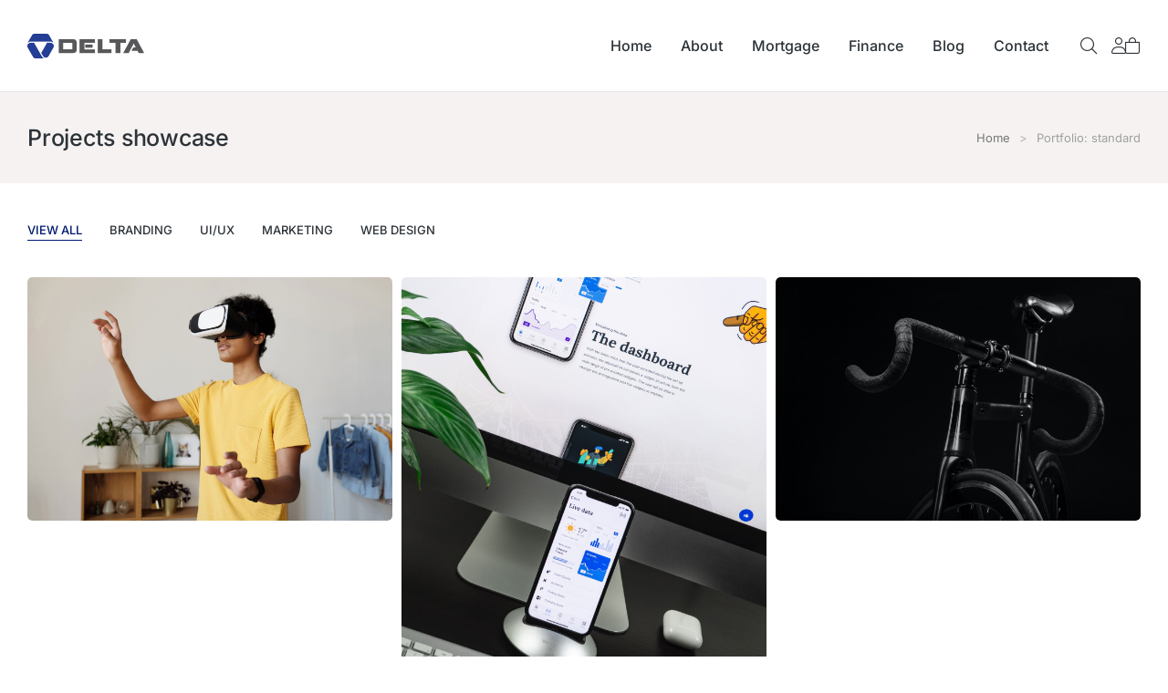

--- FILE ---
content_type: text/html; charset=UTF-8
request_url: https://www.deltamortgage.com.au/portfolio-03/?term=portfolio-category-1
body_size: 22131
content:
<!DOCTYPE html>
<!--[if !(IE 6) | !(IE 7) | !(IE 8)  ]><!-->
<html lang="en-AU" class="no-js">
<!--<![endif]-->
<head>
	<meta charset="UTF-8" />
				<meta name="viewport" content="width=device-width, initial-scale=1, maximum-scale=1, user-scalable=0"/>
				<link rel="profile" href="https://gmpg.org/xfn/11" />
	<title>Portfolio: standard &#8211; DELTA MORTGAGE SOLUTIONS</title>
<meta name='robots' content='max-image-preview:large' />
	<style>img:is([sizes="auto" i], [sizes^="auto," i]) { contain-intrinsic-size: 3000px 1500px }</style>
	<link rel='dns-prefetch' href='//fonts.googleapis.com' />
<link rel="alternate" type="application/rss+xml" title="DELTA MORTGAGE SOLUTIONS &raquo; Feed" href="https://www.deltamortgage.com.au/feed/" />
<link rel="alternate" type="application/rss+xml" title="DELTA MORTGAGE SOLUTIONS &raquo; Comments Feed" href="https://www.deltamortgage.com.au/comments/feed/" />
<script>
window._wpemojiSettings = {"baseUrl":"https:\/\/s.w.org\/images\/core\/emoji\/16.0.1\/72x72\/","ext":".png","svgUrl":"https:\/\/s.w.org\/images\/core\/emoji\/16.0.1\/svg\/","svgExt":".svg","source":{"concatemoji":"https:\/\/www.deltamortgage.com.au\/wp-includes\/js\/wp-emoji-release.min.js?ver=6.8.3"}};
/*! This file is auto-generated */
!function(s,n){var o,i,e;function c(e){try{var t={supportTests:e,timestamp:(new Date).valueOf()};sessionStorage.setItem(o,JSON.stringify(t))}catch(e){}}function p(e,t,n){e.clearRect(0,0,e.canvas.width,e.canvas.height),e.fillText(t,0,0);var t=new Uint32Array(e.getImageData(0,0,e.canvas.width,e.canvas.height).data),a=(e.clearRect(0,0,e.canvas.width,e.canvas.height),e.fillText(n,0,0),new Uint32Array(e.getImageData(0,0,e.canvas.width,e.canvas.height).data));return t.every(function(e,t){return e===a[t]})}function u(e,t){e.clearRect(0,0,e.canvas.width,e.canvas.height),e.fillText(t,0,0);for(var n=e.getImageData(16,16,1,1),a=0;a<n.data.length;a++)if(0!==n.data[a])return!1;return!0}function f(e,t,n,a){switch(t){case"flag":return n(e,"\ud83c\udff3\ufe0f\u200d\u26a7\ufe0f","\ud83c\udff3\ufe0f\u200b\u26a7\ufe0f")?!1:!n(e,"\ud83c\udde8\ud83c\uddf6","\ud83c\udde8\u200b\ud83c\uddf6")&&!n(e,"\ud83c\udff4\udb40\udc67\udb40\udc62\udb40\udc65\udb40\udc6e\udb40\udc67\udb40\udc7f","\ud83c\udff4\u200b\udb40\udc67\u200b\udb40\udc62\u200b\udb40\udc65\u200b\udb40\udc6e\u200b\udb40\udc67\u200b\udb40\udc7f");case"emoji":return!a(e,"\ud83e\udedf")}return!1}function g(e,t,n,a){var r="undefined"!=typeof WorkerGlobalScope&&self instanceof WorkerGlobalScope?new OffscreenCanvas(300,150):s.createElement("canvas"),o=r.getContext("2d",{willReadFrequently:!0}),i=(o.textBaseline="top",o.font="600 32px Arial",{});return e.forEach(function(e){i[e]=t(o,e,n,a)}),i}function t(e){var t=s.createElement("script");t.src=e,t.defer=!0,s.head.appendChild(t)}"undefined"!=typeof Promise&&(o="wpEmojiSettingsSupports",i=["flag","emoji"],n.supports={everything:!0,everythingExceptFlag:!0},e=new Promise(function(e){s.addEventListener("DOMContentLoaded",e,{once:!0})}),new Promise(function(t){var n=function(){try{var e=JSON.parse(sessionStorage.getItem(o));if("object"==typeof e&&"number"==typeof e.timestamp&&(new Date).valueOf()<e.timestamp+604800&&"object"==typeof e.supportTests)return e.supportTests}catch(e){}return null}();if(!n){if("undefined"!=typeof Worker&&"undefined"!=typeof OffscreenCanvas&&"undefined"!=typeof URL&&URL.createObjectURL&&"undefined"!=typeof Blob)try{var e="postMessage("+g.toString()+"("+[JSON.stringify(i),f.toString(),p.toString(),u.toString()].join(",")+"));",a=new Blob([e],{type:"text/javascript"}),r=new Worker(URL.createObjectURL(a),{name:"wpTestEmojiSupports"});return void(r.onmessage=function(e){c(n=e.data),r.terminate(),t(n)})}catch(e){}c(n=g(i,f,p,u))}t(n)}).then(function(e){for(var t in e)n.supports[t]=e[t],n.supports.everything=n.supports.everything&&n.supports[t],"flag"!==t&&(n.supports.everythingExceptFlag=n.supports.everythingExceptFlag&&n.supports[t]);n.supports.everythingExceptFlag=n.supports.everythingExceptFlag&&!n.supports.flag,n.DOMReady=!1,n.readyCallback=function(){n.DOMReady=!0}}).then(function(){return e}).then(function(){var e;n.supports.everything||(n.readyCallback(),(e=n.source||{}).concatemoji?t(e.concatemoji):e.wpemoji&&e.twemoji&&(t(e.twemoji),t(e.wpemoji)))}))}((window,document),window._wpemojiSettings);
</script>
<style id='wp-emoji-styles-inline-css'>

	img.wp-smiley, img.emoji {
		display: inline !important;
		border: none !important;
		box-shadow: none !important;
		height: 1em !important;
		width: 1em !important;
		margin: 0 0.07em !important;
		vertical-align: -0.1em !important;
		background: none !important;
		padding: 0 !important;
	}
</style>
<style id='classic-theme-styles-inline-css'>
/*! This file is auto-generated */
.wp-block-button__link{color:#fff;background-color:#32373c;border-radius:9999px;box-shadow:none;text-decoration:none;padding:calc(.667em + 2px) calc(1.333em + 2px);font-size:1.125em}.wp-block-file__button{background:#32373c;color:#fff;text-decoration:none}
</style>
<style id='qsm-quiz-style-inline-css'>


</style>
<style id='global-styles-inline-css'>
:root{--wp--preset--aspect-ratio--square: 1;--wp--preset--aspect-ratio--4-3: 4/3;--wp--preset--aspect-ratio--3-4: 3/4;--wp--preset--aspect-ratio--3-2: 3/2;--wp--preset--aspect-ratio--2-3: 2/3;--wp--preset--aspect-ratio--16-9: 16/9;--wp--preset--aspect-ratio--9-16: 9/16;--wp--preset--color--black: #000000;--wp--preset--color--cyan-bluish-gray: #abb8c3;--wp--preset--color--white: #FFF;--wp--preset--color--pale-pink: #f78da7;--wp--preset--color--vivid-red: #cf2e2e;--wp--preset--color--luminous-vivid-orange: #ff6900;--wp--preset--color--luminous-vivid-amber: #fcb900;--wp--preset--color--light-green-cyan: #7bdcb5;--wp--preset--color--vivid-green-cyan: #00d084;--wp--preset--color--pale-cyan-blue: #8ed1fc;--wp--preset--color--vivid-cyan-blue: #0693e3;--wp--preset--color--vivid-purple: #9b51e0;--wp--preset--color--accent: #999999;--wp--preset--color--dark-gray: #111;--wp--preset--color--light-gray: #767676;--wp--preset--gradient--vivid-cyan-blue-to-vivid-purple: linear-gradient(135deg,rgba(6,147,227,1) 0%,rgb(155,81,224) 100%);--wp--preset--gradient--light-green-cyan-to-vivid-green-cyan: linear-gradient(135deg,rgb(122,220,180) 0%,rgb(0,208,130) 100%);--wp--preset--gradient--luminous-vivid-amber-to-luminous-vivid-orange: linear-gradient(135deg,rgba(252,185,0,1) 0%,rgba(255,105,0,1) 100%);--wp--preset--gradient--luminous-vivid-orange-to-vivid-red: linear-gradient(135deg,rgba(255,105,0,1) 0%,rgb(207,46,46) 100%);--wp--preset--gradient--very-light-gray-to-cyan-bluish-gray: linear-gradient(135deg,rgb(238,238,238) 0%,rgb(169,184,195) 100%);--wp--preset--gradient--cool-to-warm-spectrum: linear-gradient(135deg,rgb(74,234,220) 0%,rgb(151,120,209) 20%,rgb(207,42,186) 40%,rgb(238,44,130) 60%,rgb(251,105,98) 80%,rgb(254,248,76) 100%);--wp--preset--gradient--blush-light-purple: linear-gradient(135deg,rgb(255,206,236) 0%,rgb(152,150,240) 100%);--wp--preset--gradient--blush-bordeaux: linear-gradient(135deg,rgb(254,205,165) 0%,rgb(254,45,45) 50%,rgb(107,0,62) 100%);--wp--preset--gradient--luminous-dusk: linear-gradient(135deg,rgb(255,203,112) 0%,rgb(199,81,192) 50%,rgb(65,88,208) 100%);--wp--preset--gradient--pale-ocean: linear-gradient(135deg,rgb(255,245,203) 0%,rgb(182,227,212) 50%,rgb(51,167,181) 100%);--wp--preset--gradient--electric-grass: linear-gradient(135deg,rgb(202,248,128) 0%,rgb(113,206,126) 100%);--wp--preset--gradient--midnight: linear-gradient(135deg,rgb(2,3,129) 0%,rgb(40,116,252) 100%);--wp--preset--font-size--small: 13px;--wp--preset--font-size--medium: 20px;--wp--preset--font-size--large: 36px;--wp--preset--font-size--x-large: 42px;--wp--preset--spacing--20: 0.44rem;--wp--preset--spacing--30: 0.67rem;--wp--preset--spacing--40: 1rem;--wp--preset--spacing--50: 1.5rem;--wp--preset--spacing--60: 2.25rem;--wp--preset--spacing--70: 3.38rem;--wp--preset--spacing--80: 5.06rem;--wp--preset--shadow--natural: 6px 6px 9px rgba(0, 0, 0, 0.2);--wp--preset--shadow--deep: 12px 12px 50px rgba(0, 0, 0, 0.4);--wp--preset--shadow--sharp: 6px 6px 0px rgba(0, 0, 0, 0.2);--wp--preset--shadow--outlined: 6px 6px 0px -3px rgba(255, 255, 255, 1), 6px 6px rgba(0, 0, 0, 1);--wp--preset--shadow--crisp: 6px 6px 0px rgba(0, 0, 0, 1);}:where(.is-layout-flex){gap: 0.5em;}:where(.is-layout-grid){gap: 0.5em;}body .is-layout-flex{display: flex;}.is-layout-flex{flex-wrap: wrap;align-items: center;}.is-layout-flex > :is(*, div){margin: 0;}body .is-layout-grid{display: grid;}.is-layout-grid > :is(*, div){margin: 0;}:where(.wp-block-columns.is-layout-flex){gap: 2em;}:where(.wp-block-columns.is-layout-grid){gap: 2em;}:where(.wp-block-post-template.is-layout-flex){gap: 1.25em;}:where(.wp-block-post-template.is-layout-grid){gap: 1.25em;}.has-black-color{color: var(--wp--preset--color--black) !important;}.has-cyan-bluish-gray-color{color: var(--wp--preset--color--cyan-bluish-gray) !important;}.has-white-color{color: var(--wp--preset--color--white) !important;}.has-pale-pink-color{color: var(--wp--preset--color--pale-pink) !important;}.has-vivid-red-color{color: var(--wp--preset--color--vivid-red) !important;}.has-luminous-vivid-orange-color{color: var(--wp--preset--color--luminous-vivid-orange) !important;}.has-luminous-vivid-amber-color{color: var(--wp--preset--color--luminous-vivid-amber) !important;}.has-light-green-cyan-color{color: var(--wp--preset--color--light-green-cyan) !important;}.has-vivid-green-cyan-color{color: var(--wp--preset--color--vivid-green-cyan) !important;}.has-pale-cyan-blue-color{color: var(--wp--preset--color--pale-cyan-blue) !important;}.has-vivid-cyan-blue-color{color: var(--wp--preset--color--vivid-cyan-blue) !important;}.has-vivid-purple-color{color: var(--wp--preset--color--vivid-purple) !important;}.has-black-background-color{background-color: var(--wp--preset--color--black) !important;}.has-cyan-bluish-gray-background-color{background-color: var(--wp--preset--color--cyan-bluish-gray) !important;}.has-white-background-color{background-color: var(--wp--preset--color--white) !important;}.has-pale-pink-background-color{background-color: var(--wp--preset--color--pale-pink) !important;}.has-vivid-red-background-color{background-color: var(--wp--preset--color--vivid-red) !important;}.has-luminous-vivid-orange-background-color{background-color: var(--wp--preset--color--luminous-vivid-orange) !important;}.has-luminous-vivid-amber-background-color{background-color: var(--wp--preset--color--luminous-vivid-amber) !important;}.has-light-green-cyan-background-color{background-color: var(--wp--preset--color--light-green-cyan) !important;}.has-vivid-green-cyan-background-color{background-color: var(--wp--preset--color--vivid-green-cyan) !important;}.has-pale-cyan-blue-background-color{background-color: var(--wp--preset--color--pale-cyan-blue) !important;}.has-vivid-cyan-blue-background-color{background-color: var(--wp--preset--color--vivid-cyan-blue) !important;}.has-vivid-purple-background-color{background-color: var(--wp--preset--color--vivid-purple) !important;}.has-black-border-color{border-color: var(--wp--preset--color--black) !important;}.has-cyan-bluish-gray-border-color{border-color: var(--wp--preset--color--cyan-bluish-gray) !important;}.has-white-border-color{border-color: var(--wp--preset--color--white) !important;}.has-pale-pink-border-color{border-color: var(--wp--preset--color--pale-pink) !important;}.has-vivid-red-border-color{border-color: var(--wp--preset--color--vivid-red) !important;}.has-luminous-vivid-orange-border-color{border-color: var(--wp--preset--color--luminous-vivid-orange) !important;}.has-luminous-vivid-amber-border-color{border-color: var(--wp--preset--color--luminous-vivid-amber) !important;}.has-light-green-cyan-border-color{border-color: var(--wp--preset--color--light-green-cyan) !important;}.has-vivid-green-cyan-border-color{border-color: var(--wp--preset--color--vivid-green-cyan) !important;}.has-pale-cyan-blue-border-color{border-color: var(--wp--preset--color--pale-cyan-blue) !important;}.has-vivid-cyan-blue-border-color{border-color: var(--wp--preset--color--vivid-cyan-blue) !important;}.has-vivid-purple-border-color{border-color: var(--wp--preset--color--vivid-purple) !important;}.has-vivid-cyan-blue-to-vivid-purple-gradient-background{background: var(--wp--preset--gradient--vivid-cyan-blue-to-vivid-purple) !important;}.has-light-green-cyan-to-vivid-green-cyan-gradient-background{background: var(--wp--preset--gradient--light-green-cyan-to-vivid-green-cyan) !important;}.has-luminous-vivid-amber-to-luminous-vivid-orange-gradient-background{background: var(--wp--preset--gradient--luminous-vivid-amber-to-luminous-vivid-orange) !important;}.has-luminous-vivid-orange-to-vivid-red-gradient-background{background: var(--wp--preset--gradient--luminous-vivid-orange-to-vivid-red) !important;}.has-very-light-gray-to-cyan-bluish-gray-gradient-background{background: var(--wp--preset--gradient--very-light-gray-to-cyan-bluish-gray) !important;}.has-cool-to-warm-spectrum-gradient-background{background: var(--wp--preset--gradient--cool-to-warm-spectrum) !important;}.has-blush-light-purple-gradient-background{background: var(--wp--preset--gradient--blush-light-purple) !important;}.has-blush-bordeaux-gradient-background{background: var(--wp--preset--gradient--blush-bordeaux) !important;}.has-luminous-dusk-gradient-background{background: var(--wp--preset--gradient--luminous-dusk) !important;}.has-pale-ocean-gradient-background{background: var(--wp--preset--gradient--pale-ocean) !important;}.has-electric-grass-gradient-background{background: var(--wp--preset--gradient--electric-grass) !important;}.has-midnight-gradient-background{background: var(--wp--preset--gradient--midnight) !important;}.has-small-font-size{font-size: var(--wp--preset--font-size--small) !important;}.has-medium-font-size{font-size: var(--wp--preset--font-size--medium) !important;}.has-large-font-size{font-size: var(--wp--preset--font-size--large) !important;}.has-x-large-font-size{font-size: var(--wp--preset--font-size--x-large) !important;}
:where(.wp-block-post-template.is-layout-flex){gap: 1.25em;}:where(.wp-block-post-template.is-layout-grid){gap: 1.25em;}
:where(.wp-block-columns.is-layout-flex){gap: 2em;}:where(.wp-block-columns.is-layout-grid){gap: 2em;}
:root :where(.wp-block-pullquote){font-size: 1.5em;line-height: 1.6;}
</style>
<link rel='stylesheet' id='the7-font-css' href='https://www.deltamortgage.com.au/wp-content/themes/dt-the7/fonts/icomoon-the7-font/icomoon-the7-font.min.css?ver=14.2.0' media='all' />
<link rel='stylesheet' id='the7-awesome-fonts-css' href='https://www.deltamortgage.com.au/wp-content/themes/dt-the7/fonts/FontAwesome/css/all.min.css?ver=14.2.0' media='all' />
<link rel='stylesheet' id='elementor-frontend-css' href='https://www.deltamortgage.com.au/wp-content/plugins/elementor/assets/css/frontend.min.css?ver=3.34.2' media='all' />
<link rel='stylesheet' id='widget-image-css' href='https://www.deltamortgage.com.au/wp-content/plugins/elementor/assets/css/widget-image.min.css?ver=3.34.2' media='all' />
<link rel='stylesheet' id='the7_horizontal-menu-css' href='https://www.deltamortgage.com.au/wp-content/themes/dt-the7/css/compatibility/elementor/the7-horizontal-menu-widget.min.css?ver=14.2.0' media='all' />
<link rel='stylesheet' id='the7-icon-widget-css' href='https://www.deltamortgage.com.au/wp-content/themes/dt-the7/css/compatibility/elementor/the7-icon-widget.min.css?ver=14.2.0' media='all' />
<link rel='stylesheet' id='the7-e-sticky-effect-css' href='https://www.deltamortgage.com.au/wp-content/themes/dt-the7/css/compatibility/elementor/the7-sticky-effects.min.css?ver=14.2.0' media='all' />
<link rel='stylesheet' id='widget-spacer-css' href='https://www.deltamortgage.com.au/wp-content/plugins/elementor/assets/css/widget-spacer.min.css?ver=3.34.2' media='all' />
<link rel='stylesheet' id='widget-heading-css' href='https://www.deltamortgage.com.au/wp-content/plugins/elementor/assets/css/widget-heading.min.css?ver=3.34.2' media='all' />
<link rel='stylesheet' id='the7-vertical-menu-widget-css' href='https://www.deltamortgage.com.au/wp-content/themes/dt-the7/css/compatibility/elementor/the7-vertical-menu-widget.min.css?ver=14.2.0' media='all' />
<link rel='stylesheet' id='widget-divider-css' href='https://www.deltamortgage.com.au/wp-content/plugins/elementor/assets/css/widget-divider.min.css?ver=3.34.2' media='all' />
<link rel='stylesheet' id='persian-elementor-icon-css' href='https://www.deltamortgage.com.au/wp-content/plugins/persian-elementor/includes/icons/efaicons/style.css?ver=2.7.13' media='all' />
<link rel='stylesheet' id='elementor-icons-css' href='https://www.deltamortgage.com.au/wp-content/plugins/elementor/assets/lib/eicons/css/elementor-icons.min.css?ver=5.46.0' media='all' />
<link rel='stylesheet' id='elementor-post-3304-css' href='https://www.deltamortgage.com.au/wp-content/uploads/elementor/css/post-3304.css?ver=1768951051' media='all' />
<link rel='stylesheet' id='persian-elementor-font-css' href='https://www.deltamortgage.com.au/wp-content/plugins/persian-elementor/assets/css/font.css?ver=2.7.13' media='all' />
<link rel='stylesheet' id='the7-filter-decorations-base-css' href='https://www.deltamortgage.com.au/wp-content/themes/dt-the7/css/compatibility/elementor/the7-filter-decorations-base.min.css?ver=14.2.0' media='all' />
<link rel='stylesheet' id='the7-simple-common-css' href='https://www.deltamortgage.com.au/wp-content/themes/dt-the7/css/compatibility/elementor/the7-simple-common.min.css?ver=14.2.0' media='all' />
<link rel='stylesheet' id='the7_elements-css' href='https://www.deltamortgage.com.au/wp-content/themes/dt-the7/css/compatibility/elementor/the7-elements-widget.min.css?ver=14.2.0' media='all' />
<link rel='stylesheet' id='elementor-post-6166-css' href='https://www.deltamortgage.com.au/wp-content/uploads/elementor/css/post-6166.css?ver=1769035167' media='all' />
<link rel='stylesheet' id='elementor-post-50845-css' href='https://www.deltamortgage.com.au/wp-content/uploads/elementor/css/post-50845.css?ver=1768951831' media='all' />
<link rel='stylesheet' id='elementor-post-21569-css' href='https://www.deltamortgage.com.au/wp-content/uploads/elementor/css/post-21569.css?ver=1768951051' media='all' />
<link rel='stylesheet' id='persian-elementor-datepicker-custom-css' href='https://www.deltamortgage.com.au/wp-content/plugins/persian-elementor/assets/css/datepicker-custom.css?ver=1.2.0' media='all' />
<link rel='stylesheet' id='dt-web-fonts-css' href='https://fonts.googleapis.com/css?family=Nunito+Sans:200,300,400,600,700%7CRoboto:400,600,700%7CNunito:300,400,600,700%7CMerriweather:400,600,700' media='all' />
<link rel='stylesheet' id='dt-main-css' href='https://www.deltamortgage.com.au/wp-content/themes/dt-the7/css/main.min.css?ver=14.2.0' media='all' />
<style id='dt-main-inline-css'>
body #load {
  display: block;
  height: 100%;
  overflow: hidden;
  position: fixed;
  width: 100%;
  z-index: 9901;
  opacity: 1;
  visibility: visible;
  transition: all .35s ease-out;
}
.load-wrap {
  width: 100%;
  height: 100%;
  background-position: center center;
  background-repeat: no-repeat;
  text-align: center;
  display: -ms-flexbox;
  display: -ms-flex;
  display: flex;
  -ms-align-items: center;
  -ms-flex-align: center;
  align-items: center;
  -ms-flex-flow: column wrap;
  flex-flow: column wrap;
  -ms-flex-pack: center;
  -ms-justify-content: center;
  justify-content: center;
}
.load-wrap > svg {
  position: absolute;
  top: 50%;
  left: 50%;
  transform: translate(-50%,-50%);
}
#load {
  background: var(--the7-elementor-beautiful-loading-bg,#ffffff);
  --the7-beautiful-spinner-color2: var(--the7-beautiful-spinner-color,rgba(0,0,0,0.12));
}

</style>
<link rel='stylesheet' id='the7-custom-scrollbar-css' href='https://www.deltamortgage.com.au/wp-content/themes/dt-the7/lib/custom-scrollbar/custom-scrollbar.min.css?ver=14.2.0' media='all' />
<link rel='stylesheet' id='the7-core-css' href='https://www.deltamortgage.com.au/wp-content/plugins/dt-the7-core/assets/css/post-type.min.css?ver=2.7.12' media='all' />
<link rel='stylesheet' id='the7-css-vars-css' href='https://www.deltamortgage.com.au/wp-content/uploads/the7-css/css-vars.css?ver=d18c9f6e3e36' media='all' />
<link rel='stylesheet' id='dt-custom-css' href='https://www.deltamortgage.com.au/wp-content/uploads/the7-css/custom.css?ver=d18c9f6e3e36' media='all' />
<link rel='stylesheet' id='dt-media-css' href='https://www.deltamortgage.com.au/wp-content/uploads/the7-css/media.css?ver=d18c9f6e3e36' media='all' />
<link rel='stylesheet' id='the7-mega-menu-css' href='https://www.deltamortgage.com.au/wp-content/uploads/the7-css/mega-menu.css?ver=d18c9f6e3e36' media='all' />
<link rel='stylesheet' id='the7-elements-albums-portfolio-css' href='https://www.deltamortgage.com.au/wp-content/uploads/the7-css/the7-elements-albums-portfolio.css?ver=d18c9f6e3e36' media='all' />
<link rel='stylesheet' id='the7-elements-css' href='https://www.deltamortgage.com.au/wp-content/uploads/the7-css/post-type-dynamic.css?ver=d18c9f6e3e36' media='all' />
<link rel='stylesheet' id='style-css' href='https://www.deltamortgage.com.au/wp-content/themes/dt-the7/style.css?ver=14.2.0' media='all' />
<link rel='stylesheet' id='the7-elementor-global-css' href='https://www.deltamortgage.com.au/wp-content/themes/dt-the7/css/compatibility/elementor/elementor-global.min.css?ver=14.2.0' media='all' />
<link rel='stylesheet' id='elementor-gf-local-dmsans-css' href='https://www.deltamortgage.com.au/wp-content/uploads/elementor/google-fonts/css/dmsans.css?ver=1742253308' media='all' />
<link rel='stylesheet' id='elementor-gf-local-inter-css' href='https://www.deltamortgage.com.au/wp-content/uploads/elementor/google-fonts/css/inter.css?ver=1742253348' media='all' />
<link rel='stylesheet' id='elementor-gf-local-assistant-css' href='https://www.deltamortgage.com.au/wp-content/uploads/elementor/google-fonts/css/assistant.css?ver=1742253355' media='all' />
<link rel='stylesheet' id='elementor-icons-shared-0-css' href='https://www.deltamortgage.com.au/wp-content/plugins/elementor/assets/lib/font-awesome/css/fontawesome.min.css?ver=5.15.3' media='all' />
<link rel='stylesheet' id='elementor-icons-fa-solid-css' href='https://www.deltamortgage.com.au/wp-content/plugins/elementor/assets/lib/font-awesome/css/solid.min.css?ver=5.15.3' media='all' />
<link rel='stylesheet' id='elementor-icons-The7-bootstrap-css' href='https://www.deltamortgage.com.au/wp-content/uploads/elementor/custom-icons/The7-bootstrap/style.css?ver=1.0.0' media='all' />
<link rel='stylesheet' id='elementor-icons-fa-brands-css' href='https://www.deltamortgage.com.au/wp-content/plugins/elementor/assets/lib/font-awesome/css/brands.min.css?ver=5.15.3' media='all' />
<script src="https://www.deltamortgage.com.au/wp-includes/js/jquery/jquery.min.js?ver=3.7.1" id="jquery-core-js"></script>
<script src="https://www.deltamortgage.com.au/wp-includes/js/jquery/jquery-migrate.min.js?ver=3.4.1" id="jquery-migrate-js"></script>
<script id="dt-above-fold-js-extra">
var dtLocal = {"themeUrl":"https:\/\/www.deltamortgage.com.au\/wp-content\/themes\/dt-the7","passText":"To view this protected post, enter the password below:","moreButtonText":{"loading":"Loading...","loadMore":"Load more"},"postID":"6166","ajaxurl":"https:\/\/www.deltamortgage.com.au\/wp-admin\/admin-ajax.php","REST":{"baseUrl":"https:\/\/www.deltamortgage.com.au\/wp-json\/the7\/v1","endpoints":{"sendMail":"\/send-mail"}},"contactMessages":{"required":"One or more fields have an error. Please check and try again.","terms":"Please accept the privacy policy.","fillTheCaptchaError":"Please, fill the captcha."},"captchaSiteKey":"","ajaxNonce":"37bac0aede","pageData":{"type":"page","template":"page","layout":null},"themeSettings":{"smoothScroll":"off","lazyLoading":false,"desktopHeader":{"height":""},"ToggleCaptionEnabled":"disabled","ToggleCaption":"Navigation","floatingHeader":{"showAfter":94,"showMenu":false,"height":64,"logo":{"showLogo":true,"html":"","url":"https:\/\/www.deltamortgage.com.au\/"}},"topLine":{"floatingTopLine":{"logo":{"showLogo":false,"html":""}}},"mobileHeader":{"firstSwitchPoint":1150,"secondSwitchPoint":600,"firstSwitchPointHeight":60,"secondSwitchPointHeight":50,"mobileToggleCaptionEnabled":"right","mobileToggleCaption":"Menu"},"stickyMobileHeaderFirstSwitch":{"logo":{"html":""}},"stickyMobileHeaderSecondSwitch":{"logo":{"html":""}},"sidebar":{"switchPoint":992},"boxedWidth":"1280px"},"elementor":{"settings":{"container_width":1300}}};
var dtShare = {"shareButtonText":{"facebook":"Share on Facebook","twitter":"Share on X","pinterest":"Pin it","linkedin":"Share on Linkedin","whatsapp":"Share on Whatsapp"},"overlayOpacity":"90"};
</script>
<script src="https://www.deltamortgage.com.au/wp-content/themes/dt-the7/js/above-the-fold.min.js?ver=14.2.0" id="dt-above-fold-js"></script>
<link rel="https://api.w.org/" href="https://www.deltamortgage.com.au/wp-json/" /><link rel="alternate" title="JSON" type="application/json" href="https://www.deltamortgage.com.au/wp-json/wp/v2/pages/6166" /><link rel="EditURI" type="application/rsd+xml" title="RSD" href="https://www.deltamortgage.com.au/xmlrpc.php?rsd" />
<meta name="generator" content="WordPress 6.8.3" />
<link rel="canonical" href="https://www.deltamortgage.com.au/portfolio-03/" />
<link rel='shortlink' href='https://www.deltamortgage.com.au/?p=6166' />
<link rel="alternate" title="oEmbed (JSON)" type="application/json+oembed" href="https://www.deltamortgage.com.au/wp-json/oembed/1.0/embed?url=https%3A%2F%2Fwww.deltamortgage.com.au%2Fportfolio-03%2F" />
<link rel="alternate" title="oEmbed (XML)" type="text/xml+oembed" href="https://www.deltamortgage.com.au/wp-json/oembed/1.0/embed?url=https%3A%2F%2Fwww.deltamortgage.com.au%2Fportfolio-03%2F&#038;format=xml" />
<meta property="og:site_name" content="DELTA MORTGAGE SOLUTIONS" />
<meta property="og:title" content="Portfolio: standard" />
<meta property="og:url" content="https://www.deltamortgage.com.au/portfolio-03/" />
<meta property="og:type" content="article" />
<meta name="generator" content="Elementor 3.34.2; settings: css_print_method-external, google_font-enabled, font_display-auto">
<style>.recentcomments a{display:inline !important;padding:0 !important;margin:0 !important;}</style>			<style>
				.e-con.e-parent:nth-of-type(n+4):not(.e-lazyloaded):not(.e-no-lazyload),
				.e-con.e-parent:nth-of-type(n+4):not(.e-lazyloaded):not(.e-no-lazyload) * {
					background-image: none !important;
				}
				@media screen and (max-height: 1024px) {
					.e-con.e-parent:nth-of-type(n+3):not(.e-lazyloaded):not(.e-no-lazyload),
					.e-con.e-parent:nth-of-type(n+3):not(.e-lazyloaded):not(.e-no-lazyload) * {
						background-image: none !important;
					}
				}
				@media screen and (max-height: 640px) {
					.e-con.e-parent:nth-of-type(n+2):not(.e-lazyloaded):not(.e-no-lazyload),
					.e-con.e-parent:nth-of-type(n+2):not(.e-lazyloaded):not(.e-no-lazyload) * {
						background-image: none !important;
					}
				}
			</style>
			<script type="text/javascript" id="the7-loader-script">
document.addEventListener("DOMContentLoaded", function(event) {
	var load = document.getElementById("load");
	if(!load.classList.contains('loader-removed')){
		var removeLoading = setTimeout(function() {
			load.className += " loader-removed";
		}, 300);
	}
});
</script>
		<link rel="icon" href="https://www.deltamortgage.com.au/wp-content/uploads/2024/10/cropped-Logo-Delta-Mortgage-WEB1-32x32.png" sizes="32x32" />
<link rel="icon" href="https://www.deltamortgage.com.au/wp-content/uploads/2024/10/cropped-Logo-Delta-Mortgage-WEB1-192x192.png" sizes="192x192" />
<link rel="apple-touch-icon" href="https://www.deltamortgage.com.au/wp-content/uploads/2024/10/cropped-Logo-Delta-Mortgage-WEB1-180x180.png" />
<meta name="msapplication-TileImage" content="https://www.deltamortgage.com.au/wp-content/uploads/2024/10/cropped-Logo-Delta-Mortgage-WEB1-270x270.png" />
<style id='the7-custom-inline-css' type='text/css'>
.sub-nav .menu-item i.fa,
.sub-nav .menu-item i.fas,
.sub-nav .menu-item i.far,
.sub-nav .menu-item i.fab {
	text-align: center;
	width: 1.25em;
}
</style>
</head>
<body id="the7-body" class="wp-singular page-template page-template-elementor_header_footer page page-id-6166 wp-custom-logo wp-embed-responsive wp-theme-dt-the7 the7-core-ver-2.7.12 title-off dt-responsive-on right-mobile-menu-close-icon ouside-menu-close-icon mobile-close-right-caption  fade-thin-mobile-menu-close-icon fade-medium-menu-close-icon srcset-enabled btn-flat custom-btn-color custom-btn-hover-color first-switch-logo-left first-switch-menu-right second-switch-logo-left second-switch-menu-right right-mobile-menu layzr-loading-on popup-message-style the7-ver-14.2.0 dt-fa-compatibility elementor-default elementor-template-full-width elementor-clear-template elementor-kit-3304 elementor-page elementor-page-6166 elementor-page-50913">
<!-- The7 14.2.0 -->
<div id="load" class="spinner-loader">
	<div class="load-wrap"><style type="text/css">
    [class*="the7-spinner-animate-"]{
        animation: spinner-animation 1s cubic-bezier(1,1,1,1) infinite;
        x:46.5px;
        y:40px;
        width:7px;
        height:20px;
        fill:var(--the7-beautiful-spinner-color2);
        opacity: 0.2;
    }
    .the7-spinner-animate-2{
        animation-delay: 0.083s;
    }
    .the7-spinner-animate-3{
        animation-delay: 0.166s;
    }
    .the7-spinner-animate-4{
         animation-delay: 0.25s;
    }
    .the7-spinner-animate-5{
         animation-delay: 0.33s;
    }
    .the7-spinner-animate-6{
         animation-delay: 0.416s;
    }
    .the7-spinner-animate-7{
         animation-delay: 0.5s;
    }
    .the7-spinner-animate-8{
         animation-delay: 0.58s;
    }
    .the7-spinner-animate-9{
         animation-delay: 0.666s;
    }
    .the7-spinner-animate-10{
         animation-delay: 0.75s;
    }
    .the7-spinner-animate-11{
        animation-delay: 0.83s;
    }
    .the7-spinner-animate-12{
        animation-delay: 0.916s;
    }
    @keyframes spinner-animation{
        from {
            opacity: 1;
        }
        to{
            opacity: 0;
        }
    }
</style>
<svg width="75px" height="75px" xmlns="http://www.w3.org/2000/svg" viewBox="0 0 100 100" preserveAspectRatio="xMidYMid">
	<rect class="the7-spinner-animate-1" rx="5" ry="5" transform="rotate(0 50 50) translate(0 -30)"></rect>
	<rect class="the7-spinner-animate-2" rx="5" ry="5" transform="rotate(30 50 50) translate(0 -30)"></rect>
	<rect class="the7-spinner-animate-3" rx="5" ry="5" transform="rotate(60 50 50) translate(0 -30)"></rect>
	<rect class="the7-spinner-animate-4" rx="5" ry="5" transform="rotate(90 50 50) translate(0 -30)"></rect>
	<rect class="the7-spinner-animate-5" rx="5" ry="5" transform="rotate(120 50 50) translate(0 -30)"></rect>
	<rect class="the7-spinner-animate-6" rx="5" ry="5" transform="rotate(150 50 50) translate(0 -30)"></rect>
	<rect class="the7-spinner-animate-7" rx="5" ry="5" transform="rotate(180 50 50) translate(0 -30)"></rect>
	<rect class="the7-spinner-animate-8" rx="5" ry="5" transform="rotate(210 50 50) translate(0 -30)"></rect>
	<rect class="the7-spinner-animate-9" rx="5" ry="5" transform="rotate(240 50 50) translate(0 -30)"></rect>
	<rect class="the7-spinner-animate-10" rx="5" ry="5" transform="rotate(270 50 50) translate(0 -30)"></rect>
	<rect class="the7-spinner-animate-11" rx="5" ry="5" transform="rotate(300 50 50) translate(0 -30)"></rect>
	<rect class="the7-spinner-animate-12" rx="5" ry="5" transform="rotate(330 50 50) translate(0 -30)"></rect>
</svg></div>
</div>
<div id="page" >
	<a class="skip-link screen-reader-text" href="#content">Skip to content</a>

		<header data-elementor-type="header" data-elementor-id="50845" class="elementor elementor-50845 elementor-location-header" data-elementor-post-type="elementor_library">
					<section class="elementor-section elementor-top-section elementor-element elementor-element-968da6e elementor-section-height-min-height the7-e-sticky-row-yes the7-e-sticky-effect-yes elementor-section-boxed elementor-section-height-default elementor-section-items-middle" data-id="968da6e" data-element_type="section" data-settings="{&quot;background_background&quot;:&quot;classic&quot;,&quot;the7_sticky_row&quot;:&quot;yes&quot;,&quot;the7_sticky_effects_offset&quot;:30,&quot;the7_sticky_effects&quot;:&quot;yes&quot;,&quot;the7_sticky_effects_devices&quot;:[&quot;desktop&quot;],&quot;the7_sticky_row_devices&quot;:[&quot;desktop&quot;,&quot;tablet&quot;,&quot;mobile&quot;],&quot;the7_sticky_row_offset&quot;:0}">
						<div class="elementor-container elementor-column-gap-no">
					<div class="elementor-column elementor-col-25 elementor-top-column elementor-element elementor-element-49473c7 elementor-hidden-tablet elementor-hidden-mobile" data-id="49473c7" data-element_type="column">
			<div class="elementor-widget-wrap elementor-element-populated">
						<div class="elementor-element elementor-element-fa8bc97 the7-img-sticky-size-effect-yes elementor-widget elementor-widget-image" data-id="fa8bc97" data-element_type="widget" data-widget_type="image.default">
				<div class="elementor-widget-container">
																<a href="https://www.deltamortgage.com.au">
							<img fetchpriority="high" width="980" height="203" src="https://www.deltamortgage.com.au/wp-content/uploads/2022/04/Logo-Delta-Mortgage-WEB-40.png" class="attachment-large size-large wp-image-77217" alt="" srcset="https://www.deltamortgage.com.au/wp-content/uploads/2022/04/Logo-Delta-Mortgage-WEB-40.png 980w, https://www.deltamortgage.com.au/wp-content/uploads/2022/04/Logo-Delta-Mortgage-WEB-40-300x62.png 300w, https://www.deltamortgage.com.au/wp-content/uploads/2022/04/Logo-Delta-Mortgage-WEB-40-768x159.png 768w" sizes="(max-width: 980px) 100vw, 980px" />								</a>
															</div>
				</div>
					</div>
		</div>
				<div class="elementor-column elementor-col-25 elementor-top-column elementor-element elementor-element-d76c1a4" data-id="d76c1a4" data-element_type="column">
			<div class="elementor-widget-wrap elementor-element-populated">
						<div class="elementor-element elementor-element-18944c0 items-decoration-yes sub-icon_align-side sub-menu-position-tablet-justify toggle-align-left decoration-downwards decoration-position-top mob-menu-popup parent-item-clickable-yes decoration-align-height sub-menu-position-left dt-sub-menu_align-left sub-icon_position-right elementor-widget elementor-widget-the7_horizontal-menu" data-id="18944c0" data-element_type="widget" data-settings="{&quot;dropdown_type&quot;:&quot;popup&quot;,&quot;parent_is_clickable&quot;:&quot;yes&quot;,&quot;dropdown&quot;:&quot;tablet&quot;}" data-widget_type="the7_horizontal-menu.default">
				<div class="elementor-widget-container">
					<div class="horizontal-menu-wrap">				<style>
					@media screen and (max-width: 1024px) {
						.elementor-widget-the7_horizontal-menu.elementor-widget {
							--menu-display: none;
							--mobile-display: inline-flex;
						}
					}
				</style>
				<a class="horizontal-menu-toggle hidden-on-load" role="button" tabindex="0" aria-label="Menu Toggle" aria-expanded="false" href="#elementor-action%3Aaction%3Dpopup%3Aopen%26settings%3DeyJpZCI6NzM2ODksInRvZ2dsZSI6ZmFsc2V9"><span class="right menu-toggle-icons" aria-hidden="true" role="presentation"><svg xmlns="http://www.w3.org/2000/svg" xmlns:xlink="http://www.w3.org/1999/xlink" id="Layer_1" x="0px" y="0px" viewBox="0 0 24 24" style="enable-background:new 0 0 24 24;" xml:space="preserve"><path d="M16,11H2c-0.6,0-1,0.4-1,1s0.4,1,1,1h14c0.6,0,1-0.4,1-1S16.6,11,16,11z"></path><path d="M22,5H2C1.4,5,1,5.4,1,6s0.4,1,1,1h20c0.6,0,1-0.4,1-1S22.6,5,22,5z"></path><path d="M20,17H2c-0.6,0-1,0.4-1,1s0.4,1,1,1h18c0.6,0,1-0.4,1-1S20.6,17,20,17z"></path></svg><svg xmlns="http://www.w3.org/2000/svg" xmlns:xlink="http://www.w3.org/1999/xlink" id="Layer_1" x="0px" y="0px" viewBox="0 0 24 24" style="enable-background:new 0 0 24 24;" xml:space="preserve"><path d="M13.4,12l5.7-5.7c0.4-0.4,0.4-1,0-1.4c-0.4-0.4-1-0.4-1.4,0L12,10.6L6.3,4.9c-0.4-0.4-1-0.4-1.4,0c-0.4,0.4-0.4,1,0,1.4 l5.7,5.7l-5.7,5.7c-0.4,0.4-0.4,1,0,1.4c0.4,0.4,1,0.4,1.4,0l5.7-5.7l5.7,5.7c0.4,0.4,1,0.4,1.4,0c0.4-0.4,0.4-1,0-1.4L13.4,12z"></path></svg></span></a><nav class="dt-nav-menu-horizontal--main dt-nav-menu-horizontal__container justify-content-end widget-divider- indicator-off"><ul class="dt-nav-menu-horizontal d-flex flex-row justify-content-end"><li class="menu-item menu-item-type-post_type menu-item-object-page menu-item-home menu-item-76928 first depth-0"><a href='https://www.deltamortgage.com.au/' data-level='1'><span class="item-content"><span class="menu-item-text  "><span class="menu-text">Home</span></span><span class="submenu-indicator" ><span class="submenu-mob-indicator" ></span></span></span></a></li> <li class="menu-item menu-item-type-custom menu-item-object-custom menu-item-76982 depth-0"><a href='/home/#about' data-level='1'><span class="item-content"><span class="menu-item-text  "><span class="menu-text">About</span></span><span class="submenu-indicator" ><span class="submenu-mob-indicator" ></span></span></span></a></li> <li class="menu-item menu-item-type-custom menu-item-object-custom menu-item-76983 depth-0"><a href='/home/#mortgage' data-level='1'><span class="item-content"><span class="menu-item-text  "><span class="menu-text">Mortgage</span></span><span class="submenu-indicator" ><span class="submenu-mob-indicator" ></span></span></span></a></li> <li class="menu-item menu-item-type-custom menu-item-object-custom menu-item-76984 depth-0"><a href='/home/#finance' data-level='1'><span class="item-content"><span class="menu-item-text  "><span class="menu-text">Finance</span></span><span class="submenu-indicator" ><span class="submenu-mob-indicator" ></span></span></span></a></li> <li class="menu-item menu-item-type-custom menu-item-object-custom menu-item-76557 depth-0"><a href='/blog/' data-level='1'><span class="item-content"><span class="menu-item-text  "><span class="menu-text">Blog</span></span><span class="submenu-indicator" ><span class="submenu-mob-indicator" ></span></span></span></a></li> <li class="menu-item menu-item-type-post_type menu-item-object-page menu-item-76903 last depth-0"><a href='https://www.deltamortgage.com.au/contact/' data-level='1'><span class="item-content"><span class="menu-item-text  "><span class="menu-text">Contact</span></span><span class="submenu-indicator" ><span class="submenu-mob-indicator" ></span></span></span></a></li> </ul></nav></div>				</div>
				</div>
					</div>
		</div>
				<div class="elementor-column elementor-col-25 elementor-top-column elementor-element elementor-element-5a0164f elementor-hidden-desktop" data-id="5a0164f" data-element_type="column">
			<div class="elementor-widget-wrap elementor-element-populated">
						<div class="elementor-element elementor-element-a88f71b elementor-widget elementor-widget-image" data-id="a88f71b" data-element_type="widget" data-widget_type="image.default">
				<div class="elementor-widget-container">
																<a href="https://www.deltamortgage.com.au">
							<img fetchpriority="high" width="980" height="203" src="https://www.deltamortgage.com.au/wp-content/uploads/2022/04/Logo-Delta-Mortgage-WEB-40.png" class="attachment-large size-large wp-image-77217" alt="" srcset="https://www.deltamortgage.com.au/wp-content/uploads/2022/04/Logo-Delta-Mortgage-WEB-40.png 980w, https://www.deltamortgage.com.au/wp-content/uploads/2022/04/Logo-Delta-Mortgage-WEB-40-300x62.png 300w, https://www.deltamortgage.com.au/wp-content/uploads/2022/04/Logo-Delta-Mortgage-WEB-40-768x159.png 768w" sizes="(max-width: 980px) 100vw, 980px" />								</a>
															</div>
				</div>
					</div>
		</div>
				<div class="elementor-column elementor-col-25 elementor-top-column elementor-element elementor-element-2b655f3" data-id="2b655f3" data-element_type="column">
			<div class="elementor-widget-wrap elementor-element-populated">
						<div class="elementor-element elementor-element-66123f6 elementor-widget__width-auto elementor-align-center elementor-widget elementor-widget-the7_icon_widget" data-id="66123f6" data-element_type="widget" data-widget_type="the7_icon_widget.default">
				<div class="elementor-widget-container">
					<div class="the7-icon-wrapper the7-elementor-widget"><a class="elementor-icon" href="#elementor-action%3Aaction%3Dpopup%3Aopen%26settings%3DeyJpZCI6IjUyMTU0IiwidG9nZ2xlIjpmYWxzZX0%3D"><i aria-hidden="true" class="the7bootstrap- the7-bootstrap-search-thin"></i></a></div>				</div>
				</div>
				<div class="elementor-element elementor-element-e9b6234 elementor-widget__width-auto elementor-align-center elementor-widget elementor-widget-the7_icon_widget" data-id="e9b6234" data-element_type="widget" data-widget_type="the7_icon_widget.default">
				<div class="elementor-widget-container">
					<div class="the7-icon-wrapper the7-elementor-widget"><a class="elementor-icon" href="https://www.deltamortgage.com.au/shop-default-page/shop-my-account/"><i aria-hidden="true" class="the7bootstrap- the7-bootstrap-person-login"></i></a></div>				</div>
				</div>
				<div class="elementor-element elementor-element-0bc5108 elementor-widget__width-auto elementor-align-center elementor-widget elementor-widget-the7_icon_widget" data-id="0bc5108" data-element_type="widget" data-widget_type="the7_icon_widget.default">
				<div class="elementor-widget-container">
					<div class="the7-icon-wrapper the7-elementor-widget"><a class="elementor-icon" href="https://www.deltamortgage.com.au/shop-default-page/shop-cart/"><i aria-hidden="true" class="the7bootstrap- the7-bootstrap-bag"></i></a></div>				</div>
				</div>
					</div>
		</div>
					</div>
		</section>
				</header>
		

<div id="main" class="sidebar-none sidebar-divider-off">

	
	<div class="main-gradient"></div>
	<div class="wf-wrap">
	<div class="wf-container-main">

	


	<div id="content" class="content" role="main">

				<div data-elementor-type="wp-page" data-elementor-id="6166" class="elementor elementor-6166" data-elementor-post-type="page">
						<section class="elementor-section elementor-top-section elementor-element elementor-element-c518b51 elementor-reverse-tablet elementor-reverse-mobile elementor-section-height-min-height elementor-section-boxed elementor-section-height-default elementor-section-items-middle" data-id="c518b51" data-element_type="section" data-settings="{&quot;background_background&quot;:&quot;classic&quot;}">
						<div class="elementor-container elementor-column-gap-wider">
					<div class="elementor-column elementor-col-50 elementor-top-column elementor-element elementor-element-27a00c2" data-id="27a00c2" data-element_type="column">
			<div class="elementor-widget-wrap elementor-element-populated">
						<div class="elementor-element elementor-element-42f68b4 elementor-widget elementor-widget-heading" data-id="42f68b4" data-element_type="widget" data-widget_type="heading.default">
				<div class="elementor-widget-container">
					<h2 class="elementor-heading-title elementor-size-default">Projects showcase</h2>				</div>
				</div>
					</div>
		</div>
				<div class="elementor-column elementor-col-50 elementor-top-column elementor-element elementor-element-6d6adc1" data-id="6d6adc1" data-element_type="column">
			<div class="elementor-widget-wrap elementor-element-populated">
						<div class="elementor-element elementor-element-6fb8508 elementor-widget elementor-widget-the7-breadcrumb" data-id="6fb8508" data-element_type="widget" data-widget_type="the7-breadcrumb.default">
				<div class="elementor-widget-container">
					<div class="assistive-text">You are here:</div><ol class="breadcrumbs text-small rcrumbs" itemscope itemtype="https://schema.org/BreadcrumbList"><li itemprop="itemListElement" itemscope itemtype="https://schema.org/ListItem"><a itemprop="item" href="https://www.deltamortgage.com.au/" title="Home"><span itemprop="name">Home</span></a><meta itemprop="position" content="1" /></li><li class="current" itemprop="itemListElement" itemscope itemtype="https://schema.org/ListItem"><span itemprop="name">Portfolio: standard</span><meta itemprop="position" content="2" /></li></ol>				</div>
				</div>
					</div>
		</div>
					</div>
		</section>
				<section class="elementor-section elementor-top-section elementor-element elementor-element-4bb1d13 elementor-section-boxed elementor-section-height-default elementor-section-height-default" data-id="4bb1d13" data-element_type="section" data-settings="{&quot;background_background&quot;:&quot;classic&quot;}">
						<div class="elementor-container elementor-column-gap-wider">
					<div class="elementor-column elementor-col-100 elementor-top-column elementor-element elementor-element-ce73857" data-id="ce73857" data-element_type="column">
			<div class="elementor-widget-wrap elementor-element-populated">
						<div class="elementor-element elementor-element-3399c96 preserve-img-ratio-cover elementor-widget elementor-widget-the7_elements" data-id="3399c96" data-element_type="widget" data-widget_type="the7_elements.default">
				<div class="elementor-widget-container">
					<div class="portfolio-shortcode the7-elementor-widget the7_elements-3399c96 mode-grid dt-css-grid-wrap gradient-overlay-layout-list description-on-hover meta-info-off disable-layout-hover content-bg-on resize-by-browser-width widget-with-filter loading-effect-scale-up hover-fade jquery-filter lazy-loading-mode" data-padding="10px" data-mobile-columns-num="2" data-tablet-columns-num="3" data-desktop-columns-num="3" data-wide-desktop-columns-num="3" data-post-limit="10" data-pagination-mode="load-more" data-scroll-offset="" aria-live="assertive"><div class="iso-filter filter-decorations css-grid-filter extras-off filter filter-pointer-underline filter-animation-fade   "><div class="filter-categories" data-default-order="" data-default-orderby=""><a href="https://www.deltamortgage.com.au/portfolio-03/" class="show-all filter-item act" data-filter="*" aria-label="Apply filter: View all">View all</a><a href="https://www.deltamortgage.com.au/portfolio-03/?term=portfolio-category-1" class="filter-item portfolio-category-1" data-filter=".category-579" aria-label="Apply filter: Branding">Branding</a><a href="https://www.deltamortgage.com.au/portfolio-03/?term=portfolio-category-2" class="filter-item portfolio-category-2" data-filter=".category-3" aria-label="Apply filter: UI/UX">UI/UX</a><a href="https://www.deltamortgage.com.au/portfolio-03/?term=portfolio-category-3" class="filter-item portfolio-category-3" data-filter=".category-4" aria-label="Apply filter: Marketing">Marketing</a><a href="https://www.deltamortgage.com.au/portfolio-03/?term=portfolio-category-4" class="filter-item portfolio-category-4" data-filter=".category-117" aria-label="Apply filter: Web design">Web design</a></div></div><div class="dt-css-grid custom-pagination-handler"><div class="visible wf-cell category-3" data-post-id="92" data-date="2020-05-11T16:25:56+10:00" data-name="Qwerty VR"><article class="post visible forward-post post-92 dt_portfolio type-dt_portfolio status-publish has-post-thumbnail hentry dt_portfolio_category-portfolio-category-2" data-name="Qwerty VR" data-date="2020-05-11T16:25:56+10:00">
<div class="post-thumbnail-wrap">
	<div class="post-thumbnail ">

		<a class="post-thumbnail-rollover layzr-bg img-css-resize-wrapper" aria-label="Post image" href="https://www.deltamortgage.com.au/project/project004/"><img decoding="async" width="1800" height="1200" src="data:image/svg+xml,%3Csvg%20xmlns%3D&#039;http%3A%2F%2Fwww.w3.org%2F2000%2Fsvg&#039;%20viewBox%3D&#039;0%200%201800%201200&#039;%2F%3E" class="attachment-full size-full preload-me aspect lazy lazy-load" alt="" sizes="(max-width: 1800px) 100vw, 1800px" style="--ratio: 1800 / 1200;" data-src="https://www.deltamortgage.com.au/wp-content/uploads/2019/03/immain-902.jpg" loading="eager" data-srcset="https://www.deltamortgage.com.au/wp-content/uploads/2019/03/immain-902.jpg 1800w, https://www.deltamortgage.com.au/wp-content/uploads/2019/03/immain-902-300x200.jpg 300w, https://www.deltamortgage.com.au/wp-content/uploads/2019/03/immain-902-1024x683.jpg 1024w, https://www.deltamortgage.com.au/wp-content/uploads/2019/03/immain-902-768x512.jpg 768w, https://www.deltamortgage.com.au/wp-content/uploads/2019/03/immain-902-1536x1024.jpg 1536w, https://www.deltamortgage.com.au/wp-content/uploads/2019/03/immain-902-1200x800.jpg 1200w" /></a>
	</div>
</div>

<div class="post-entry-content">
	<div class="post-entry-body">
		<h4 class="ele-entry-title"><a href="https://www.deltamortgage.com.au/project/project004/" rel="bookmark" title="Qwerty VR">Qwerty VR</a></h4>	</div>
</div></article></div><div class="visible wf-cell category-4" data-post-id="111" data-date="2020-03-30T16:42:07+11:00" data-name="Draw &amp; play"><article class="post visible forward-post post-111 dt_portfolio type-dt_portfolio status-publish has-post-thumbnail hentry dt_portfolio_category-portfolio-category-3" data-name="Draw &#038; play" data-date="2020-03-30T16:42:07+11:00">
<div class="post-thumbnail-wrap">
	<div class="post-thumbnail ">

		<a class="post-thumbnail-rollover layzr-bg img-css-resize-wrapper" aria-label="Post image" href="https://www.deltamortgage.com.au/project/project005/"><img decoding="async" width="1400" height="1800" src="data:image/svg+xml,%3Csvg%20xmlns%3D&#039;http%3A%2F%2Fwww.w3.org%2F2000%2Fsvg&#039;%20viewBox%3D&#039;0%200%201400%201800&#039;%2F%3E" class="attachment-full size-full preload-me aspect lazy lazy-load" alt="" sizes="(max-width: 1400px) 100vw, 1400px" style="--ratio: 1400 / 1800;" data-src="https://www.deltamortgage.com.au/wp-content/uploads/2020/11/immain-208.jpg" loading="eager" data-srcset="https://www.deltamortgage.com.au/wp-content/uploads/2020/11/immain-208.jpg 1400w, https://www.deltamortgage.com.au/wp-content/uploads/2020/11/immain-208-233x300.jpg 233w, https://www.deltamortgage.com.au/wp-content/uploads/2020/11/immain-208-796x1024.jpg 796w, https://www.deltamortgage.com.au/wp-content/uploads/2020/11/immain-208-768x987.jpg 768w, https://www.deltamortgage.com.au/wp-content/uploads/2020/11/immain-208-1195x1536.jpg 1195w, https://www.deltamortgage.com.au/wp-content/uploads/2020/11/immain-208-1200x1543.jpg 1200w" /></a>
	</div>
</div>

<div class="post-entry-content">
	<div class="post-entry-body">
		<h4 class="ele-entry-title"><a href="https://www.deltamortgage.com.au/project/project005/" rel="bookmark" title="Draw &#038; play">Draw &#038; play</a></h4>	</div>
</div></article></div><div class="visible wf-cell category-3" data-post-id="108" data-date="2020-03-15T16:35:26+11:00" data-name="Seven cycling"><article class="post visible forward-post post-108 dt_portfolio type-dt_portfolio status-publish has-post-thumbnail hentry dt_portfolio_category-portfolio-category-2" data-name="Seven cycling" data-date="2020-03-15T16:35:26+11:00">
<div class="post-thumbnail-wrap">
	<div class="post-thumbnail ">

		<a class="post-thumbnail-rollover layzr-bg img-css-resize-wrapper" aria-label="Post image" href="https://www.deltamortgage.com.au/project/project001/"><img decoding="async" width="1800" height="1200" src="data:image/svg+xml,%3Csvg%20xmlns%3D&#039;http%3A%2F%2Fwww.w3.org%2F2000%2Fsvg&#039;%20viewBox%3D&#039;0%200%201800%201200&#039;%2F%3E" class="attachment-full size-full preload-me aspect lazy lazy-load" alt="" sizes="(max-width: 1800px) 100vw, 1800px" style="--ratio: 1800 / 1200;" data-src="https://www.deltamortgage.com.au/wp-content/uploads/2020/03/im-main-998.jpg" loading="eager" data-srcset="https://www.deltamortgage.com.au/wp-content/uploads/2020/03/im-main-998.jpg 1800w, https://www.deltamortgage.com.au/wp-content/uploads/2020/03/im-main-998-300x200.jpg 300w, https://www.deltamortgage.com.au/wp-content/uploads/2020/03/im-main-998-1024x683.jpg 1024w, https://www.deltamortgage.com.au/wp-content/uploads/2020/03/im-main-998-768x512.jpg 768w, https://www.deltamortgage.com.au/wp-content/uploads/2020/03/im-main-998-1536x1024.jpg 1536w, https://www.deltamortgage.com.au/wp-content/uploads/2020/03/im-main-998-1200x800.jpg 1200w" /></a>
	</div>
</div>

<div class="post-entry-content">
	<div class="post-entry-body">
		<h4 class="ele-entry-title"><a href="https://www.deltamortgage.com.au/project/project001/" rel="bookmark" title="Seven cycling">Seven cycling</a></h4>	</div>
</div></article></div><div class="visible wf-cell category-579" data-post-id="460" data-date="2020-03-15T16:30:00+11:00" data-name="CBD drops"><article class="post visible forward-post post-460 dt_portfolio type-dt_portfolio status-publish has-post-thumbnail hentry dt_portfolio_category-portfolio-category-1" data-name="CBD drops" data-date="2020-03-15T16:30:00+11:00">
<div class="post-thumbnail-wrap">
	<div class="post-thumbnail ">

		<a class="post-thumbnail-rollover layzr-bg img-css-resize-wrapper" aria-label="Post image" href="https://www.deltamortgage.com.au/project/project002/"><img decoding="async" width="1400" height="1400" src="data:image/svg+xml,%3Csvg%20xmlns%3D&#039;http%3A%2F%2Fwww.w3.org%2F2000%2Fsvg&#039;%20viewBox%3D&#039;0%200%201400%201400&#039;%2F%3E" class="attachment-full size-full preload-me aspect lazy lazy-load" alt="" sizes="(max-width: 1400px) 100vw, 1400px" style="--ratio: 1400 / 1400;" data-src="https://www.deltamortgage.com.au/wp-content/uploads/2017/04/im-main-207u77088.jpg" loading="eager" data-srcset="https://www.deltamortgage.com.au/wp-content/uploads/2017/04/im-main-207u77088.jpg 1400w, https://www.deltamortgage.com.au/wp-content/uploads/2017/04/im-main-207u77088-300x300.jpg 300w, https://www.deltamortgage.com.au/wp-content/uploads/2017/04/im-main-207u77088-1024x1024.jpg 1024w, https://www.deltamortgage.com.au/wp-content/uploads/2017/04/im-main-207u77088-150x150.jpg 150w, https://www.deltamortgage.com.au/wp-content/uploads/2017/04/im-main-207u77088-768x768.jpg 768w, https://www.deltamortgage.com.au/wp-content/uploads/2017/04/im-main-207u77088-1200x1200.jpg 1200w, https://www.deltamortgage.com.au/wp-content/uploads/2017/04/im-main-207u77088-200x200.jpg 200w" /></a>
	</div>
</div>

<div class="post-entry-content">
	<div class="post-entry-body">
		<h4 class="ele-entry-title"><a href="https://www.deltamortgage.com.au/project/project002/" rel="bookmark" title="CBD drops">CBD drops</a></h4>	</div>
</div></article></div><div class="visible wf-cell category-579" data-post-id="2240" data-date="2020-03-15T12:02:00+11:00" data-name="Hero fighting academy"><article class="post visible forward-post post-2240 dt_portfolio type-dt_portfolio status-publish has-post-thumbnail hentry dt_portfolio_category-portfolio-category-1" data-name="Hero fighting academy" data-date="2020-03-15T12:02:00+11:00">
<div class="post-thumbnail-wrap">
	<div class="post-thumbnail ">

		<a class="post-thumbnail-rollover layzr-bg img-css-resize-wrapper" aria-label="Post image" href="https://www.deltamortgage.com.au/project/project019/"><img decoding="async" width="1500" height="1000" src="data:image/svg+xml,%3Csvg%20xmlns%3D&#039;http%3A%2F%2Fwww.w3.org%2F2000%2Fsvg&#039;%20viewBox%3D&#039;0%200%201500%201000&#039;%2F%3E" class="attachment-full size-full preload-me aspect lazy lazy-load" alt="" sizes="(max-width: 1500px) 100vw, 1500px" style="--ratio: 1500 / 1000;" data-src="https://www.deltamortgage.com.au/wp-content/uploads/2020/03/2022-210.jpg" loading="eager" data-srcset="https://www.deltamortgage.com.au/wp-content/uploads/2020/03/2022-210.jpg 1500w, https://www.deltamortgage.com.au/wp-content/uploads/2020/03/2022-210-300x200.jpg 300w, https://www.deltamortgage.com.au/wp-content/uploads/2020/03/2022-210-1024x683.jpg 1024w, https://www.deltamortgage.com.au/wp-content/uploads/2020/03/2022-210-768x512.jpg 768w, https://www.deltamortgage.com.au/wp-content/uploads/2020/03/2022-210-1200x800.jpg 1200w" /></a>
	</div>
</div>

<div class="post-entry-content">
	<div class="post-entry-body">
		<h4 class="ele-entry-title"><a href="https://www.deltamortgage.com.au/project/project019/" rel="bookmark" title="Hero fighting academy">Hero fighting academy</a></h4>	</div>
</div></article></div><div class="visible wf-cell category-579" data-post-id="466" data-date="2020-03-14T02:54:00+11:00" data-name="Book cover design"><article class="post visible forward-post post-466 dt_portfolio type-dt_portfolio status-publish has-post-thumbnail hentry dt_portfolio_category-portfolio-category-1" data-name="Book cover design" data-date="2020-03-14T02:54:00+11:00">
<div class="post-thumbnail-wrap">
	<div class="post-thumbnail ">

		<a class="post-thumbnail-rollover layzr-bg img-css-resize-wrapper" aria-label="Post image" href="https://www.deltamortgage.com.au/project/project011/"><img decoding="async" width="1400" height="1400" src="data:image/svg+xml,%3Csvg%20xmlns%3D&#039;http%3A%2F%2Fwww.w3.org%2F2000%2Fsvg&#039;%20viewBox%3D&#039;0%200%201400%201400&#039;%2F%3E" class="attachment-full size-full preload-me aspect lazy lazy-load" alt="" sizes="(max-width: 1400px) 100vw, 1400px" style="--ratio: 1400 / 1400;" data-src="https://www.deltamortgage.com.au/wp-content/uploads/2020/03/im-main-11129.jpg" loading="eager" data-srcset="https://www.deltamortgage.com.au/wp-content/uploads/2020/03/im-main-11129.jpg 1400w, https://www.deltamortgage.com.au/wp-content/uploads/2020/03/im-main-11129-300x300.jpg 300w, https://www.deltamortgage.com.au/wp-content/uploads/2020/03/im-main-11129-1024x1024.jpg 1024w, https://www.deltamortgage.com.au/wp-content/uploads/2020/03/im-main-11129-150x150.jpg 150w, https://www.deltamortgage.com.au/wp-content/uploads/2020/03/im-main-11129-768x768.jpg 768w, https://www.deltamortgage.com.au/wp-content/uploads/2020/03/im-main-11129-1200x1200.jpg 1200w, https://www.deltamortgage.com.au/wp-content/uploads/2020/03/im-main-11129-200x200.jpg 200w" /></a>
	</div>
</div>

<div class="post-entry-content">
	<div class="post-entry-body">
		<h4 class="ele-entry-title"><a href="https://www.deltamortgage.com.au/project/project011/" rel="bookmark" title="Book cover design">Book cover design</a></h4>	</div>
</div></article></div><div class="visible wf-cell category-4" data-post-id="3306" data-date="2020-03-12T23:00:47+11:00" data-name="Boxed water"><article class="post visible forward-post post-3306 dt_portfolio type-dt_portfolio status-publish has-post-thumbnail hentry dt_portfolio_category-portfolio-category-3" data-name="Boxed water" data-date="2020-03-12T23:00:47+11:00">
<div class="post-thumbnail-wrap">
	<div class="post-thumbnail ">

		<a class="post-thumbnail-rollover layzr-bg img-css-resize-wrapper" aria-label="Post image" href="https://www.deltamortgage.com.au/project/project020/"><img decoding="async" width="1800" height="1400" src="data:image/svg+xml,%3Csvg%20xmlns%3D&#039;http%3A%2F%2Fwww.w3.org%2F2000%2Fsvg&#039;%20viewBox%3D&#039;0%200%201800%201400&#039;%2F%3E" class="attachment-full size-full preload-me aspect lazy lazy-load" alt="" sizes="(max-width: 1800px) 100vw, 1800px" style="--ratio: 1800 / 1400;" data-src="https://www.deltamortgage.com.au/wp-content/uploads/2018/03/immain-607.jpg" loading="eager" data-srcset="https://www.deltamortgage.com.au/wp-content/uploads/2018/03/immain-607.jpg 1800w, https://www.deltamortgage.com.au/wp-content/uploads/2018/03/immain-607-300x233.jpg 300w, https://www.deltamortgage.com.au/wp-content/uploads/2018/03/immain-607-1024x796.jpg 1024w, https://www.deltamortgage.com.au/wp-content/uploads/2018/03/immain-607-768x597.jpg 768w, https://www.deltamortgage.com.au/wp-content/uploads/2018/03/immain-607-1536x1195.jpg 1536w, https://www.deltamortgage.com.au/wp-content/uploads/2018/03/immain-607-1200x933.jpg 1200w" /></a>
	</div>
</div>

<div class="post-entry-content">
	<div class="post-entry-body">
		<h4 class="ele-entry-title"><a href="https://www.deltamortgage.com.au/project/project020/" rel="bookmark" title="Boxed water">Boxed water</a></h4>	</div>
</div></article></div><div class="visible wf-cell category-579" data-post-id="104" data-date="2020-03-10T16:33:29+11:00" data-name="Love project"><article class="post visible forward-post post-104 dt_portfolio type-dt_portfolio status-publish has-post-thumbnail hentry dt_portfolio_category-portfolio-category-1" data-name="Love project" data-date="2020-03-10T16:33:29+11:00">
<div class="post-thumbnail-wrap">
	<div class="post-thumbnail ">

		<a class="post-thumbnail-rollover layzr-bg img-css-resize-wrapper" aria-label="Post image" href="https://www.deltamortgage.com.au/project/project009/"><img decoding="async" width="1800" height="1200" src="data:image/svg+xml,%3Csvg%20xmlns%3D&#039;http%3A%2F%2Fwww.w3.org%2F2000%2Fsvg&#039;%20viewBox%3D&#039;0%200%201800%201200&#039;%2F%3E" class="attachment-full size-full preload-me aspect lazy lazy-load" alt="" sizes="(max-width: 1800px) 100vw, 1800px" style="--ratio: 1800 / 1200;" data-src="https://www.deltamortgage.com.au/wp-content/uploads/2020/03/im-main-8035.jpg" loading="eager" data-srcset="https://www.deltamortgage.com.au/wp-content/uploads/2020/03/im-main-8035.jpg 1800w, https://www.deltamortgage.com.au/wp-content/uploads/2020/03/im-main-8035-300x200.jpg 300w, https://www.deltamortgage.com.au/wp-content/uploads/2020/03/im-main-8035-1024x683.jpg 1024w, https://www.deltamortgage.com.au/wp-content/uploads/2020/03/im-main-8035-768x512.jpg 768w, https://www.deltamortgage.com.au/wp-content/uploads/2020/03/im-main-8035-1536x1024.jpg 1536w, https://www.deltamortgage.com.au/wp-content/uploads/2020/03/im-main-8035-1200x800.jpg 1200w" /></a>
	</div>
</div>

<div class="post-entry-content">
	<div class="post-entry-body">
		<h4 class="ele-entry-title"><a href="https://www.deltamortgage.com.au/project/project009/" rel="bookmark" title="Love project">Love project</a></h4>	</div>
</div></article></div><div class="visible wf-cell category-3" data-post-id="482" data-date="2020-03-09T23:24:00+11:00" data-name="Zero waste"><article class="post visible forward-post post-482 dt_portfolio type-dt_portfolio status-publish has-post-thumbnail hentry dt_portfolio_category-portfolio-category-2" data-name="Zero waste" data-date="2020-03-09T23:24:00+11:00">
<div class="post-thumbnail-wrap">
	<div class="post-thumbnail ">

		<a class="post-thumbnail-rollover layzr-bg img-css-resize-wrapper" aria-label="Post image" href="https://www.deltamortgage.com.au/project/project014/"><img decoding="async" width="1400" height="1400" src="data:image/svg+xml,%3Csvg%20xmlns%3D&#039;http%3A%2F%2Fwww.w3.org%2F2000%2Fsvg&#039;%20viewBox%3D&#039;0%200%201400%201400&#039;%2F%3E" class="attachment-full size-full preload-me aspect lazy lazy-load" alt="" sizes="(max-width: 1400px) 100vw, 1400px" style="--ratio: 1400 / 1400;" data-src="https://www.deltamortgage.com.au/wp-content/uploads/2020/03/im-main-1066.jpg" loading="eager" data-srcset="https://www.deltamortgage.com.au/wp-content/uploads/2020/03/im-main-1066.jpg 1400w, https://www.deltamortgage.com.au/wp-content/uploads/2020/03/im-main-1066-300x300.jpg 300w, https://www.deltamortgage.com.au/wp-content/uploads/2020/03/im-main-1066-1024x1024.jpg 1024w, https://www.deltamortgage.com.au/wp-content/uploads/2020/03/im-main-1066-150x150.jpg 150w, https://www.deltamortgage.com.au/wp-content/uploads/2020/03/im-main-1066-768x768.jpg 768w, https://www.deltamortgage.com.au/wp-content/uploads/2020/03/im-main-1066-1200x1200.jpg 1200w, https://www.deltamortgage.com.au/wp-content/uploads/2020/03/im-main-1066-200x200.jpg 200w" /></a>
	</div>
</div>

<div class="post-entry-content">
	<div class="post-entry-body">
		<h4 class="ele-entry-title"><a href="https://www.deltamortgage.com.au/project/project014/" rel="bookmark" title="Zero waste">Zero waste</a></h4>	</div>
</div></article></div><div class="visible wf-cell category-3" data-post-id="87" data-date="2020-02-11T16:25:33+11:00" data-name="Lift heavy crossfit club"><article class="post visible forward-post post-87 dt_portfolio type-dt_portfolio status-publish has-post-thumbnail hentry dt_portfolio_category-portfolio-category-2" data-name="Lift heavy crossfit club" data-date="2020-02-11T16:25:33+11:00">
<div class="post-thumbnail-wrap">
	<div class="post-thumbnail ">

		<a class="post-thumbnail-rollover layzr-bg img-css-resize-wrapper" aria-label="Post image" href="https://www.deltamortgage.com.au/project/project003/"><img decoding="async" width="1800" height="1200" src="data:image/svg+xml,%3Csvg%20xmlns%3D&#039;http%3A%2F%2Fwww.w3.org%2F2000%2Fsvg&#039;%20viewBox%3D&#039;0%200%201800%201200&#039;%2F%3E" class="attachment-full size-full preload-me aspect lazy lazy-load" alt="" sizes="(max-width: 1800px) 100vw, 1800px" style="--ratio: 1800 / 1200;" data-src="https://www.deltamortgage.com.au/wp-content/uploads/2020/11/im-main-917.jpg" loading="eager" data-srcset="https://www.deltamortgage.com.au/wp-content/uploads/2020/11/im-main-917.jpg 1800w, https://www.deltamortgage.com.au/wp-content/uploads/2020/11/im-main-917-300x200.jpg 300w, https://www.deltamortgage.com.au/wp-content/uploads/2020/11/im-main-917-1024x683.jpg 1024w, https://www.deltamortgage.com.au/wp-content/uploads/2020/11/im-main-917-768x512.jpg 768w, https://www.deltamortgage.com.au/wp-content/uploads/2020/11/im-main-917-1536x1024.jpg 1536w, https://www.deltamortgage.com.au/wp-content/uploads/2020/11/im-main-917-1200x800.jpg 1200w" /></a>
	</div>
</div>

<div class="post-entry-content">
	<div class="post-entry-body">
		<h4 class="ele-entry-title"><a href="https://www.deltamortgage.com.au/project/project003/" rel="bookmark" title="Lift heavy crossfit club">Lift heavy crossfit club</a></h4>	</div>
</div></article></div><div class="hidden wf-cell category-3" data-post-id="479" data-date="2020-02-01T23:14:00+11:00" data-name="VR game kit"><article class="post visible forward-post post-479 dt_portfolio type-dt_portfolio status-publish has-post-thumbnail hentry dt_portfolio_category-portfolio-category-2" data-name="VR game kit" data-date="2020-02-01T23:14:00+11:00">
<div class="post-thumbnail-wrap">
	<div class="post-thumbnail ">

		<a class="post-thumbnail-rollover layzr-bg img-css-resize-wrapper" aria-label="Post image" href="https://www.deltamortgage.com.au/project/project017/"><img decoding="async" width="1800" height="1200" src="data:image/svg+xml,%3Csvg%20xmlns%3D&#039;http%3A%2F%2Fwww.w3.org%2F2000%2Fsvg&#039;%20viewBox%3D&#039;0%200%201800%201200&#039;%2F%3E" class="attachment-full size-full preload-me aspect lazy lazy-load" alt="" sizes="(max-width: 1800px) 100vw, 1800px" style="--ratio: 1800 / 1200;" data-src="https://www.deltamortgage.com.au/wp-content/uploads/2020/04/2021-004.jpg" loading="eager" data-srcset="https://www.deltamortgage.com.au/wp-content/uploads/2020/04/2021-004.jpg 1800w, https://www.deltamortgage.com.au/wp-content/uploads/2020/04/2021-004-300x200.jpg 300w, https://www.deltamortgage.com.au/wp-content/uploads/2020/04/2021-004-1024x683.jpg 1024w, https://www.deltamortgage.com.au/wp-content/uploads/2020/04/2021-004-768x512.jpg 768w, https://www.deltamortgage.com.au/wp-content/uploads/2020/04/2021-004-1536x1024.jpg 1536w, https://www.deltamortgage.com.au/wp-content/uploads/2020/04/2021-004-1200x800.jpg 1200w" /></a>
	</div>
</div>

<div class="post-entry-content">
	<div class="post-entry-body">
		<h4 class="ele-entry-title"><a href="https://www.deltamortgage.com.au/project/project017/" rel="bookmark" title="VR game kit">VR game kit</a></h4>	</div>
</div></article></div><div class="hidden wf-cell category-4 category-117" data-post-id="99" data-date="2020-01-01T16:32:59+11:00" data-name="Tattoo studio"><article class="post visible forward-post post-99 dt_portfolio type-dt_portfolio status-publish has-post-thumbnail hentry dt_portfolio_category-portfolio-category-3 dt_portfolio_category-portfolio-category-4" data-name="Tattoo studio" data-date="2020-01-01T16:32:59+11:00">
<div class="post-thumbnail-wrap">
	<div class="post-thumbnail ">

		<a class="post-thumbnail-rollover layzr-bg img-css-resize-wrapper" aria-label="Post image" href="https://www.deltamortgage.com.au/project/project006/"><img decoding="async" width="1800" height="1200" src="data:image/svg+xml,%3Csvg%20xmlns%3D&#039;http%3A%2F%2Fwww.w3.org%2F2000%2Fsvg&#039;%20viewBox%3D&#039;0%200%201800%201200&#039;%2F%3E" class="attachment-full size-full preload-me aspect lazy lazy-load" alt="" sizes="(max-width: 1800px) 100vw, 1800px" style="--ratio: 1800 / 1200;" data-src="https://www.deltamortgage.com.au/wp-content/uploads/2020/10/im-main-113407.jpg" loading="eager" data-srcset="https://www.deltamortgage.com.au/wp-content/uploads/2020/10/im-main-113407.jpg 1800w, https://www.deltamortgage.com.au/wp-content/uploads/2020/10/im-main-113407-300x200.jpg 300w, https://www.deltamortgage.com.au/wp-content/uploads/2020/10/im-main-113407-1024x683.jpg 1024w, https://www.deltamortgage.com.au/wp-content/uploads/2020/10/im-main-113407-768x512.jpg 768w, https://www.deltamortgage.com.au/wp-content/uploads/2020/10/im-main-113407-1536x1024.jpg 1536w, https://www.deltamortgage.com.au/wp-content/uploads/2020/10/im-main-113407-1200x800.jpg 1200w" /></a>
	</div>
</div>

<div class="post-entry-content">
	<div class="post-entry-body">
		<h4 class="ele-entry-title"><a href="https://www.deltamortgage.com.au/project/project006/" rel="bookmark" title="Tattoo studio">Tattoo studio</a></h4>	</div>
</div></article></div><div class="hidden wf-cell category-579" data-post-id="463" data-date="2019-03-09T23:50:39+11:00" data-name="Seven rock band"><article class="post visible forward-post post-463 dt_portfolio type-dt_portfolio status-publish has-post-thumbnail hentry dt_portfolio_category-portfolio-category-1" data-name="Seven rock band" data-date="2019-03-09T23:50:39+11:00">
<div class="post-thumbnail-wrap">
	<div class="post-thumbnail ">

		<a class="post-thumbnail-rollover layzr-bg img-css-resize-wrapper" aria-label="Post image" href="https://www.deltamortgage.com.au/project/project010/"><img decoding="async" width="1800" height="1200" src="data:image/svg+xml,%3Csvg%20xmlns%3D&#039;http%3A%2F%2Fwww.w3.org%2F2000%2Fsvg&#039;%20viewBox%3D&#039;0%200%201800%201200&#039;%2F%3E" class="attachment-full size-full preload-me aspect lazy lazy-load" alt="" sizes="(max-width: 1800px) 100vw, 1800px" style="--ratio: 1800 / 1200;" data-src="https://www.deltamortgage.com.au/wp-content/uploads/2019/03/im-main-84041.jpg" loading="eager" data-srcset="https://www.deltamortgage.com.au/wp-content/uploads/2019/03/im-main-84041.jpg 1800w, https://www.deltamortgage.com.au/wp-content/uploads/2019/03/im-main-84041-300x200.jpg 300w, https://www.deltamortgage.com.au/wp-content/uploads/2019/03/im-main-84041-1024x683.jpg 1024w, https://www.deltamortgage.com.au/wp-content/uploads/2019/03/im-main-84041-768x512.jpg 768w, https://www.deltamortgage.com.au/wp-content/uploads/2019/03/im-main-84041-1536x1024.jpg 1536w, https://www.deltamortgage.com.au/wp-content/uploads/2019/03/im-main-84041-1200x800.jpg 1200w" /></a>
	</div>
</div>

<div class="post-entry-content">
	<div class="post-entry-body">
		<h4 class="ele-entry-title"><a href="https://www.deltamortgage.com.au/project/project010/" rel="bookmark" title="Seven rock band">Seven rock band</a></h4>	</div>
</div></article></div></div><!-- iso-container|iso-grid --><div class="paginator filter-decorations paginator-more-button filter-pointer-background filter-animation-fade">
				<a class="button-load-more highlighted filter-item" href="javascript:void(0);" data-dt-page="1" ><span class="button-caption">Load more</span></a>
			</div></div>				</div>
				</div>
					</div>
		</div>
					</div>
		</section>
				</div>
		
	</div><!-- #content -->

	


			</div><!-- .wf-container -->
		</div><!-- .wf-wrap -->

	
	</div><!-- #main -->

	


	<!-- !Footer -->
	<footer id="footer" class="footer solid-bg elementor-footer"  role="contentinfo">

		
			<div class="wf-wrap">
				<div class="wf-container-footer">
					<div class="wf-container">
								<footer data-elementor-type="footer" data-elementor-id="21569" class="elementor elementor-21569 elementor-location-footer" data-elementor-post-type="elementor_library">
					<section class="elementor-section elementor-top-section elementor-element elementor-element-dce774a elementor-section-boxed elementor-section-height-default elementor-section-height-default" data-id="dce774a" data-element_type="section" data-settings="{&quot;background_background&quot;:&quot;classic&quot;}">
						<div class="elementor-container elementor-column-gap-wider">
					<div class="elementor-column elementor-col-25 elementor-top-column elementor-element elementor-element-70b811f" data-id="70b811f" data-element_type="column">
			<div class="elementor-widget-wrap elementor-element-populated">
						<div class="elementor-element elementor-element-1342ad9 elementor-widget elementor-widget-image" data-id="1342ad9" data-element_type="widget" data-widget_type="image.default">
				<div class="elementor-widget-container">
															<img width="980" height="203" src="https://www.deltamortgage.com.au/wp-content/uploads/2025/07/Logo-Delta-Mortgage-WEB-3.png" class="attachment-large size-large wp-image-77301" alt="" srcset="https://www.deltamortgage.com.au/wp-content/uploads/2025/07/Logo-Delta-Mortgage-WEB-3.png 980w, https://www.deltamortgage.com.au/wp-content/uploads/2025/07/Logo-Delta-Mortgage-WEB-3-300x62.png 300w, https://www.deltamortgage.com.au/wp-content/uploads/2025/07/Logo-Delta-Mortgage-WEB-3-768x159.png 768w" sizes="(max-width: 980px) 100vw, 980px" />															</div>
				</div>
				<div class="elementor-element elementor-element-ace063e elementor-widget elementor-widget-spacer" data-id="ace063e" data-element_type="widget" data-widget_type="spacer.default">
				<div class="elementor-widget-container">
							<div class="elementor-spacer">
			<div class="elementor-spacer-inner"></div>
		</div>
						</div>
				</div>
				<div class="elementor-element elementor-element-6dd479a elementor-widget elementor-widget-text-editor" data-id="6dd479a" data-element_type="widget" data-widget_type="text-editor.default">
				<div class="elementor-widget-container">
									<p><strong>Address:</strong> 25A Tunstall Square<br />Doncaster East VIC 3109</p><p><strong>Phone:</strong> (03) 9111 0750</p><p><strong>Email:</strong> info [@] deltamortgage.com.au</p><p> </p>								</div>
				</div>
					</div>
		</div>
				<div class="elementor-column elementor-col-25 elementor-top-column elementor-element elementor-element-fba7a16" data-id="fba7a16" data-element_type="column">
			<div class="elementor-widget-wrap elementor-element-populated">
						<div class="elementor-element elementor-element-67d4a15 elementor-widget elementor-widget-heading" data-id="67d4a15" data-element_type="widget" data-widget_type="heading.default">
				<div class="elementor-widget-container">
					<h4 class="elementor-heading-title elementor-size-default">Company</h4>				</div>
				</div>
				<div class="elementor-element elementor-element-36e09b5 elementor-widget elementor-widget-spacer" data-id="36e09b5" data-element_type="widget" data-widget_type="spacer.default">
				<div class="elementor-widget-container">
							<div class="elementor-spacer">
			<div class="elementor-spacer-inner"></div>
		</div>
						</div>
				</div>
				<div class="elementor-element elementor-element-d8a8c11 dt-nav-menu_align-mobile-center dt-nav-menu_align-left dt-sub-menu_align-left elementor-widget elementor-widget-the7_nav-menu" data-id="d8a8c11" data-element_type="widget" data-settings="{&quot;submenu_display&quot;:&quot;on_click&quot;}" data-widget_type="the7_nav-menu.default">
				<div class="elementor-widget-container">
					<nav class="dt-nav-menu--main dt-nav-menu__container dt-sub-menu-display-on_click dt-icon-align-with_text dt-icon-position-right dt-sub-icon-position-right dt-sub-icon-align-with_text"><ul class="dt-nav-menu"><li class="menu-item menu-item-type-custom menu-item-object-custom menu-item-77040 first depth-0"><a href='#' data-level='1'><span class="item-content"><span class="menu-item-text"><span class="menu-text">About</span></span></span><span class="right next-level-button" data-icon = "fas fa-caret-down"><i aria-hidden="true" class="open-button fas fa-caret-right"></i> <i aria-hidden="true" class="icon-active fas fa-caret-down"></i></span></a></li> <li class="menu-item menu-item-type-custom menu-item-object-custom menu-item-77041 depth-0"><a href='#' data-level='1'><span class="item-content"><span class="menu-item-text"><span class="menu-text">Team</span></span></span><span class="right next-level-button" data-icon = "fas fa-caret-down"><i aria-hidden="true" class="open-button fas fa-caret-right"></i> <i aria-hidden="true" class="icon-active fas fa-caret-down"></i></span></a></li> <li class="menu-item menu-item-type-custom menu-item-object-custom menu-item-77042 depth-0"><a href='#' data-level='1'><span class="item-content"><span class="menu-item-text"><span class="menu-text">News</span></span></span><span class="right next-level-button" data-icon = "fas fa-caret-down"><i aria-hidden="true" class="open-button fas fa-caret-right"></i> <i aria-hidden="true" class="icon-active fas fa-caret-down"></i></span></a></li> <li class="menu-item menu-item-type-custom menu-item-object-custom menu-item-77043 last depth-0"><a href='#' data-level='1'><span class="item-content"><span class="menu-item-text"><span class="menu-text">Showcase</span></span></span><span class="right next-level-button" data-icon = "fas fa-caret-down"><i aria-hidden="true" class="open-button fas fa-caret-right"></i> <i aria-hidden="true" class="icon-active fas fa-caret-down"></i></span></a></li> </ul></nav>				</div>
				</div>
					</div>
		</div>
				<div class="elementor-column elementor-col-25 elementor-top-column elementor-element elementor-element-fa1f8db" data-id="fa1f8db" data-element_type="column">
			<div class="elementor-widget-wrap elementor-element-populated">
						<div class="elementor-element elementor-element-46c6ee0 elementor-widget elementor-widget-heading" data-id="46c6ee0" data-element_type="widget" data-widget_type="heading.default">
				<div class="elementor-widget-container">
					<h4 class="elementor-heading-title elementor-size-default">Membership</h4>				</div>
				</div>
				<div class="elementor-element elementor-element-e50c22b elementor-widget elementor-widget-spacer" data-id="e50c22b" data-element_type="widget" data-widget_type="spacer.default">
				<div class="elementor-widget-container">
							<div class="elementor-spacer">
			<div class="elementor-spacer-inner"></div>
		</div>
						</div>
				</div>
				<div class="elementor-element elementor-element-4d92263 elementor-widget elementor-widget-image" data-id="4d92263" data-element_type="widget" data-widget_type="image.default">
				<div class="elementor-widget-container">
															<img width="900" height="500" src="https://www.deltamortgage.com.au/wp-content/uploads/2020/11/FBAA-1.png" class="attachment-large size-large wp-image-77162" alt="" srcset="https://www.deltamortgage.com.au/wp-content/uploads/2020/11/FBAA-1.png 900w, https://www.deltamortgage.com.au/wp-content/uploads/2020/11/FBAA-1-300x167.png 300w, https://www.deltamortgage.com.au/wp-content/uploads/2020/11/FBAA-1-768x427.png 768w" sizes="(max-width: 900px) 100vw, 900px" />															</div>
				</div>
					</div>
		</div>
				<div class="elementor-column elementor-col-25 elementor-top-column elementor-element elementor-element-6185b43" data-id="6185b43" data-element_type="column">
			<div class="elementor-widget-wrap elementor-element-populated">
						<div class="elementor-element elementor-element-563659f elementor-widget elementor-widget-heading" data-id="563659f" data-element_type="widget" data-widget_type="heading.default">
				<div class="elementor-widget-container">
					<h4 class="elementor-heading-title elementor-size-default">Connect</h4>				</div>
				</div>
				<div class="elementor-element elementor-element-79a6aa9 elementor-widget elementor-widget-spacer" data-id="79a6aa9" data-element_type="widget" data-widget_type="spacer.default">
				<div class="elementor-widget-container">
							<div class="elementor-spacer">
			<div class="elementor-spacer-inner"></div>
		</div>
						</div>
				</div>
				<div class="elementor-element elementor-element-f7d46a0 elementor-widget__width-auto elementor-align-center elementor-widget elementor-widget-the7_icon_widget" data-id="f7d46a0" data-element_type="widget" data-widget_type="the7_icon_widget.default">
				<div class="elementor-widget-container">
					<div class="the7-icon-wrapper the7-elementor-widget"><a class="elementor-icon" href="https://www.facebook.com/deltamortgageau"><svg xmlns="http://www.w3.org/2000/svg" viewBox="0 0 24 24"><title>Facebook</title><path d="M24 12.073c0-6.627-5.373-12-12-12s-12 5.373-12 12c0 5.99 4.388 10.954 10.125 11.854v-8.385H7.078v-3.47h3.047V9.43c0-3.007 1.792-4.669 4.533-4.669 1.312 0 2.686.235 2.686.235v2.953H15.83c-1.491 0-1.956.925-1.956 1.874v2.25h3.328l-.532 3.47h-2.796v8.385C19.612 23.027 24 18.062 24 12.073z"></path></svg></a></div>				</div>
				</div>
				<div class="elementor-element elementor-element-000b9dd elementor-widget__width-auto elementor-align-center elementor-widget elementor-widget-the7_icon_widget" data-id="000b9dd" data-element_type="widget" data-widget_type="the7_icon_widget.default">
				<div class="elementor-widget-container">
					<div class="the7-icon-wrapper the7-elementor-widget"><a class="elementor-icon" href="https://www.instagram.com/deltamortgageau/"><svg xmlns="http://www.w3.org/2000/svg" viewBox="0 0 24 24"><title>Instagram</title><path d="M12 0C8.74 0 8.333.015 7.053.072 5.775.132 4.905.333 4.14.63c-.789.306-1.459.717-2.126 1.384S.935 3.35.63 4.14C.333 4.905.131 5.775.072 7.053.012 8.333 0 8.74 0 12s.015 3.667.072 4.947c.06 1.277.261 2.148.558 2.913.306.788.717 1.459 1.384 2.126.667.666 1.336 1.079 2.126 1.384.766.296 1.636.499 2.913.558C8.333 23.988 8.74 24 12 24s3.667-.015 4.947-.072c1.277-.06 2.148-.262 2.913-.558.788-.306 1.459-.718 2.126-1.384.666-.667 1.079-1.335 1.384-2.126.296-.765.499-1.636.558-2.913.06-1.28.072-1.687.072-4.947s-.015-3.667-.072-4.947c-.06-1.277-.262-2.149-.558-2.913-.306-.789-.718-1.459-1.384-2.126C21.319 1.347 20.651.935 19.86.63c-.765-.297-1.636-.499-2.913-.558C15.667.012 15.26 0 12 0zm0 2.16c3.203 0 3.585.016 4.85.071 1.17.055 1.805.249 2.227.415.562.217.96.477 1.382.896.419.42.679.819.896 1.381.164.422.36 1.057.413 2.227.057 1.266.07 1.646.07 4.85s-.015 3.585-.074 4.85c-.061 1.17-.256 1.805-.421 2.227-.224.562-.479.96-.899 1.382-.419.419-.824.679-1.38.896-.42.164-1.065.36-2.235.413-1.274.057-1.649.07-4.859.07-3.211 0-3.586-.015-4.859-.074-1.171-.061-1.816-.256-2.236-.421-.569-.224-.96-.479-1.379-.899-.421-.419-.69-.824-.9-1.38-.165-.42-.359-1.065-.42-2.235-.045-1.26-.061-1.649-.061-4.844 0-3.196.016-3.586.061-4.861.061-1.17.255-1.814.42-2.234.21-.57.479-.96.9-1.381.419-.419.81-.689 1.379-.898.42-.166 1.051-.361 2.221-.421 1.275-.045 1.65-.06 4.859-.06l.045.03zm0 3.678c-3.405 0-6.162 2.76-6.162 6.162 0 3.405 2.76 6.162 6.162 6.162 3.405 0 6.162-2.76 6.162-6.162 0-3.405-2.76-6.162-6.162-6.162zM12 16c-2.21 0-4-1.79-4-4s1.79-4 4-4 4 1.79 4 4-1.79 4-4 4zm7.846-10.405c0 .795-.646 1.44-1.44 1.44-.795 0-1.44-.646-1.44-1.44 0-.794.646-1.439 1.44-1.439.793-.001 1.44.645 1.44 1.439z"></path></svg></a></div>				</div>
				</div>
				<div class="elementor-element elementor-element-2261585 elementor-widget__width-auto elementor-align-center elementor-widget elementor-widget-the7_icon_widget" data-id="2261585" data-element_type="widget" data-widget_type="the7_icon_widget.default">
				<div class="elementor-widget-container">
					<div class="the7-icon-wrapper the7-elementor-widget"><a class="elementor-icon" href="https://www.linkedin.com/company/deltamortgage"><i aria-hidden="true" class="fab fa-linkedin"></i></a></div>				</div>
				</div>
				<div class="elementor-element elementor-element-78ef8b7 elementor-widget__width-auto elementor-align-center elementor-widget elementor-widget-the7_icon_widget" data-id="78ef8b7" data-element_type="widget" data-widget_type="the7_icon_widget.default">
				<div class="elementor-widget-container">
					<div class="the7-icon-wrapper the7-elementor-widget"><a class="elementor-icon" href="https://t.me/deltamortgageau"><i aria-hidden="true" class="fab fa-telegram"></i></a></div>				</div>
				</div>
				<div class="elementor-element elementor-element-d81192d elementor-widget__width-auto elementor-align-center elementor-widget elementor-widget-the7_icon_widget" data-id="d81192d" data-element_type="widget" data-widget_type="the7_icon_widget.default">
				<div class="elementor-widget-container">
					<div class="the7-icon-wrapper the7-elementor-widget"><a class="elementor-icon" href="https://www.youtube.com/@DeltaMortgageau"><i aria-hidden="true" class="fab fa-youtube-square"></i></a></div>				</div>
				</div>
				<div class="elementor-element elementor-element-ca672c7 elementor-widget elementor-widget-spacer" data-id="ca672c7" data-element_type="widget" data-widget_type="spacer.default">
				<div class="elementor-widget-container">
							<div class="elementor-spacer">
			<div class="elementor-spacer-inner"></div>
		</div>
						</div>
				</div>
				<div class="elementor-element elementor-element-eab52a8 elementor-widget elementor-widget-image" data-id="eab52a8" data-element_type="widget" data-widget_type="image.default">
				<div class="elementor-widget-container">
															<img width="339" height="149" src="https://www.deltamortgage.com.au/wp-content/uploads/2020/11/AFCA.png" class="attachment-large size-large wp-image-77164" alt="" srcset="https://www.deltamortgage.com.au/wp-content/uploads/2020/11/AFCA.png 339w, https://www.deltamortgage.com.au/wp-content/uploads/2020/11/AFCA-300x132.png 300w" sizes="(max-width: 339px) 100vw, 339px" />															</div>
				</div>
					</div>
		</div>
					</div>
		</section>
				<section class="elementor-section elementor-top-section elementor-element elementor-element-e600bae elementor-section-full_width elementor-section-content-middle elementor-section-height-default elementor-section-height-default" data-id="e600bae" data-element_type="section" data-settings="{&quot;background_background&quot;:&quot;classic&quot;}">
						<div class="elementor-container elementor-column-gap-wide">
					<div class="elementor-column elementor-col-100 elementor-top-column elementor-element elementor-element-56adfad" data-id="56adfad" data-element_type="column">
			<div class="elementor-widget-wrap elementor-element-populated">
						<div class="elementor-element elementor-element-7e44b3b elementor-widget__width-auto elementor-widget-mobile__width-inherit elementor-widget elementor-widget-text-editor" data-id="7e44b3b" data-element_type="widget" data-widget_type="text-editor.default">
				<div class="elementor-widget-container">
									<p>© 2022 Delta Mortgage Solutions. All Rights Reserved.</p>								</div>
				</div>
				<div class="elementor-element elementor-element-9264377 elementor-widget__width-auto elementor-widget-divider--view-line elementor-widget elementor-widget-divider" data-id="9264377" data-element_type="widget" data-widget_type="divider.default">
				<div class="elementor-widget-container">
							<div class="elementor-divider">
			<span class="elementor-divider-separator">
						</span>
		</div>
						</div>
				</div>
				<div class="elementor-element elementor-element-31242cf elementor-align-center elementor-widget__width-auto elementor-widget elementor-widget-the7_button_widget" data-id="31242cf" data-element_type="widget" data-widget_type="the7_button_widget.default">
				<div class="elementor-widget-container">
					<div class="elementor-button-wrapper"><a href="https://www.deltamortgage.com.au/terms-and-conditions" class="box-button elementor-button elementor-size-xs">Terms &amp; Conditions</a></div>				</div>
				</div>
				<div class="elementor-element elementor-element-49b7ec8 elementor-widget__width-auto elementor-widget-divider--view-line elementor-widget elementor-widget-divider" data-id="49b7ec8" data-element_type="widget" data-widget_type="divider.default">
				<div class="elementor-widget-container">
							<div class="elementor-divider">
			<span class="elementor-divider-separator">
						</span>
		</div>
						</div>
				</div>
				<div class="elementor-element elementor-element-03a16fe elementor-align-center elementor-widget__width-auto elementor-widget elementor-widget-the7_button_widget" data-id="03a16fe" data-element_type="widget" data-widget_type="the7_button_widget.default">
				<div class="elementor-widget-container">
					<div class="elementor-button-wrapper"><a href="https://www.deltamortgage.com.au/compliments-and-concerns" class="box-button elementor-button elementor-size-xs">Compliments and Concerns</a></div>				</div>
				</div>
				<div class="elementor-element elementor-element-bea7729 elementor-widget__width-auto elementor-widget-divider--view-line elementor-widget elementor-widget-divider" data-id="bea7729" data-element_type="widget" data-widget_type="divider.default">
				<div class="elementor-widget-container">
							<div class="elementor-divider">
			<span class="elementor-divider-separator">
						</span>
		</div>
						</div>
				</div>
				<div class="elementor-element elementor-element-9f25b86 elementor-align-center elementor-widget__width-auto elementor-widget elementor-widget-the7_button_widget" data-id="9f25b86" data-element_type="widget" data-widget_type="the7_button_widget.default">
				<div class="elementor-widget-container">
					<div class="elementor-button-wrapper"><a href="https://www.deltamortgage.com.au/privacy-policy" class="box-button elementor-button elementor-size-xs">Privacy Policy</a></div>				</div>
				</div>
				<div class="elementor-element elementor-element-2fecf9c elementor-widget__width-auto elementor-widget-divider--view-line elementor-widget elementor-widget-divider" data-id="2fecf9c" data-element_type="widget" data-widget_type="divider.default">
				<div class="elementor-widget-container">
							<div class="elementor-divider">
			<span class="elementor-divider-separator">
						</span>
		</div>
						</div>
				</div>
				<div class="elementor-element elementor-element-7e0fba6 elementor-align-center elementor-widget__width-auto elementor-widget elementor-widget-the7_button_widget" data-id="7e0fba6" data-element_type="widget" data-widget_type="the7_button_widget.default">
				<div class="elementor-widget-container">
					<div class="elementor-button-wrapper"><a href="https://www.deltamortgage.com.au/disclaimer" class="box-button elementor-button elementor-size-xs">Disclaimer</a></div>				</div>
				</div>
				<div class="elementor-element elementor-element-cba0498 elementor-widget elementor-widget-spacer" data-id="cba0498" data-element_type="widget" data-widget_type="spacer.default">
				<div class="elementor-widget-container">
							<div class="elementor-spacer">
			<div class="elementor-spacer-inner"></div>
		</div>
						</div>
				</div>
				<div class="elementor-element elementor-element-90606e2 elementor-widget__width-auto elementor-widget-mobile__width-inherit elementor-widget elementor-widget-text-editor" data-id="90606e2" data-element_type="widget" data-widget_type="text-editor.default">
				<div class="elementor-widget-container">
									<p>Delta Mortgage Solutions, Credit representative 508214 is authorised under Australian Credit Licence Number: 389328 | ABN: 21142318474</p><p>Your full financial situation and requirements need to be considered prior to any offer and acceptance of a loan product.</p>								</div>
				</div>
					</div>
		</div>
					</div>
		</section>
				</footer>
							</div><!-- .wf-container -->
				</div><!-- .wf-container-footer -->
			</div><!-- .wf-wrap -->

			
	</footer><!-- #footer -->

<a href="#" class="scroll-top"><svg version="1.1" xmlns="http://www.w3.org/2000/svg" xmlns:xlink="http://www.w3.org/1999/xlink" x="0px" y="0px"
	 viewBox="0 0 16 16" style="enable-background:new 0 0 16 16;" xml:space="preserve">
<path d="M11.7,6.3l-3-3C8.5,3.1,8.3,3,8,3c0,0,0,0,0,0C7.7,3,7.5,3.1,7.3,3.3l-3,3c-0.4,0.4-0.4,1,0,1.4c0.4,0.4,1,0.4,1.4,0L7,6.4
	V12c0,0.6,0.4,1,1,1s1-0.4,1-1V6.4l1.3,1.3c0.4,0.4,1,0.4,1.4,0C11.9,7.5,12,7.3,12,7S11.9,6.5,11.7,6.3z"/>
</svg><span class="screen-reader-text">Go to Top</span></a>

</div><!-- #page -->

<script type="speculationrules">
{"prefetch":[{"source":"document","where":{"and":[{"href_matches":"\/*"},{"not":{"href_matches":["\/wp-*.php","\/wp-admin\/*","\/wp-content\/uploads\/*","\/wp-content\/*","\/wp-content\/plugins\/*","\/wp-content\/themes\/dt-the7\/*","\/*\\?(.+)"]}},{"not":{"selector_matches":"a[rel~=\"nofollow\"]"}},{"not":{"selector_matches":".no-prefetch, .no-prefetch a"}}]},"eagerness":"conservative"}]}
</script>
		<div data-elementor-type="popup" data-elementor-id="52154" class="elementor elementor-52154 elementor-location-popup" data-elementor-settings="{&quot;entrance_animation&quot;:&quot;fadeInDown&quot;,&quot;exit_animation&quot;:&quot;fadeInDown&quot;,&quot;entrance_animation_duration&quot;:{&quot;unit&quot;:&quot;px&quot;,&quot;size&quot;:0.3,&quot;sizes&quot;:[]},&quot;a11y_navigation&quot;:&quot;yes&quot;,&quot;timing&quot;:[]}" data-elementor-post-type="elementor_library">
					<section class="elementor-section elementor-top-section elementor-element elementor-element-85d3028 elementor-section-height-min-height elementor-section-boxed elementor-section-height-default elementor-section-items-middle" data-id="85d3028" data-element_type="section" data-settings="{&quot;background_background&quot;:&quot;classic&quot;}">
						<div class="elementor-container elementor-column-gap-no">
					<div class="elementor-column elementor-col-100 elementor-top-column elementor-element elementor-element-41e8a8d" data-id="41e8a8d" data-element_type="column">
			<div class="elementor-widget-wrap elementor-element-populated">
						<div class="elementor-element elementor-element-9a1f50b elementor-search-form--icon-arrow elementor-search-form--skin-classic elementor-search-form--button-type-icon elementor-widget elementor-widget-search-form" data-id="9a1f50b" data-element_type="widget" data-settings="{&quot;skin&quot;:&quot;classic&quot;}" data-widget_type="search-form.default">
				<div class="elementor-widget-container">
							<search role="search">
			<form class="elementor-search-form" action="https://www.deltamortgage.com.au" method="get">
												<div class="elementor-search-form__container">
					<label class="elementor-screen-only" for="elementor-search-form-9a1f50b">Search</label>

					
					<input id="elementor-search-form-9a1f50b" placeholder="Search..." class="elementor-search-form__input" type="search" name="s" value="">
					
											<button class="elementor-search-form__submit" type="submit" aria-label="Search">
															<i aria-hidden="true" class="fas fa-arrow-right"></i>													</button>
					
									</div>
			</form>
		</search>
						</div>
				</div>
					</div>
		</div>
					</div>
		</section>
				</div>
				<div data-elementor-type="popup" data-elementor-id="73689" class="elementor elementor-73689 elementor-location-popup" data-elementor-settings="{&quot;entrance_animation&quot;:&quot;fadeInLeft&quot;,&quot;exit_animation&quot;:&quot;fadeInLeft&quot;,&quot;entrance_animation_duration&quot;:{&quot;unit&quot;:&quot;px&quot;,&quot;size&quot;:0.3,&quot;sizes&quot;:[]},&quot;a11y_navigation&quot;:&quot;yes&quot;,&quot;timing&quot;:[]}" data-elementor-post-type="elementor_library">
					<section class="elementor-section elementor-top-section elementor-element elementor-element-53c57074 elementor-reverse-mobile elementor-section-boxed elementor-section-height-default elementor-section-height-default" data-id="53c57074" data-element_type="section">
						<div class="elementor-container elementor-column-gap-wider">
					<div class="elementor-column elementor-col-100 elementor-top-column elementor-element elementor-element-7121ae2a" data-id="7121ae2a" data-element_type="column">
			<div class="elementor-widget-wrap elementor-element-populated">
						<div class="elementor-element elementor-element-6b9c16b widget-divider-yes dt-nav-menu_align-left dt-sub-menu_align-left elementor-widget elementor-widget-the7_nav-menu" data-id="6b9c16b" data-element_type="widget" data-settings="{&quot;submenu_display&quot;:&quot;on_item_click&quot;}" data-widget_type="the7_nav-menu.default">
				<div class="elementor-widget-container">
					<nav class="dt-nav-menu--main dt-nav-menu__container dt-sub-menu-display-on_item_click dt-icon-align-side dt-icon-position-right dt-sub-icon-position-right dt-sub-icon-align-side first-item-border-hide last-item-border-hide"><ul class="dt-nav-menu"><li class="menu-item menu-item-type-post_type menu-item-object-page menu-item-home menu-item-76928 first depth-0"><a href='https://www.deltamortgage.com.au/' data-level='1'><span class="item-content"><span class="menu-item-text"><span class="menu-text">Home</span></span></span><span class="right next-level-button" data-icon = "the7bootstrap- the7-bootstrap-dash"><i aria-hidden="true" class="open-button the7bootstrap- the7-bootstrap-plus"></i> <i aria-hidden="true" class="icon-active the7bootstrap- the7-bootstrap-dash"></i></span></a></li> <li class="menu-item menu-item-type-custom menu-item-object-custom menu-item-76982 depth-0"><a href='/home/#about' data-level='1'><span class="item-content"><span class="menu-item-text"><span class="menu-text">About</span></span></span><span class="right next-level-button" data-icon = "the7bootstrap- the7-bootstrap-dash"><i aria-hidden="true" class="open-button the7bootstrap- the7-bootstrap-plus"></i> <i aria-hidden="true" class="icon-active the7bootstrap- the7-bootstrap-dash"></i></span></a></li> <li class="menu-item menu-item-type-custom menu-item-object-custom menu-item-76983 depth-0"><a href='/home/#mortgage' data-level='1'><span class="item-content"><span class="menu-item-text"><span class="menu-text">Mortgage</span></span></span><span class="right next-level-button" data-icon = "the7bootstrap- the7-bootstrap-dash"><i aria-hidden="true" class="open-button the7bootstrap- the7-bootstrap-plus"></i> <i aria-hidden="true" class="icon-active the7bootstrap- the7-bootstrap-dash"></i></span></a></li> <li class="menu-item menu-item-type-custom menu-item-object-custom menu-item-76984 depth-0"><a href='/home/#finance' data-level='1'><span class="item-content"><span class="menu-item-text"><span class="menu-text">Finance</span></span></span><span class="right next-level-button" data-icon = "the7bootstrap- the7-bootstrap-dash"><i aria-hidden="true" class="open-button the7bootstrap- the7-bootstrap-plus"></i> <i aria-hidden="true" class="icon-active the7bootstrap- the7-bootstrap-dash"></i></span></a></li> <li class="menu-item menu-item-type-custom menu-item-object-custom menu-item-76557 depth-0"><a href='/blog/' data-level='1'><span class="item-content"><span class="menu-item-text"><span class="menu-text">Blog</span></span></span><span class="right next-level-button" data-icon = "the7bootstrap- the7-bootstrap-dash"><i aria-hidden="true" class="open-button the7bootstrap- the7-bootstrap-plus"></i> <i aria-hidden="true" class="icon-active the7bootstrap- the7-bootstrap-dash"></i></span></a></li> <li class="menu-item menu-item-type-post_type menu-item-object-page menu-item-76903 last depth-0"><a href='https://www.deltamortgage.com.au/contact/' data-level='1'><span class="item-content"><span class="menu-item-text"><span class="menu-text">Contact</span></span></span><span class="right next-level-button" data-icon = "the7bootstrap- the7-bootstrap-dash"><i aria-hidden="true" class="open-button the7bootstrap- the7-bootstrap-plus"></i> <i aria-hidden="true" class="icon-active the7bootstrap- the7-bootstrap-dash"></i></span></a></li> </ul></nav>				</div>
				</div>
					</div>
		</div>
					</div>
		</section>
				</div>
					<script>
				const lazyloadRunObserver = () => {
					const lazyloadBackgrounds = document.querySelectorAll( `.e-con.e-parent:not(.e-lazyloaded)` );
					const lazyloadBackgroundObserver = new IntersectionObserver( ( entries ) => {
						entries.forEach( ( entry ) => {
							if ( entry.isIntersecting ) {
								let lazyloadBackground = entry.target;
								if( lazyloadBackground ) {
									lazyloadBackground.classList.add( 'e-lazyloaded' );
								}
								lazyloadBackgroundObserver.unobserve( entry.target );
							}
						});
					}, { rootMargin: '200px 0px 200px 0px' } );
					lazyloadBackgrounds.forEach( ( lazyloadBackground ) => {
						lazyloadBackgroundObserver.observe( lazyloadBackground );
					} );
				};
				const events = [
					'DOMContentLoaded',
					'elementor/lazyload/observe',
				];
				events.forEach( ( event ) => {
					document.addEventListener( event, lazyloadRunObserver );
				} );
			</script>
			<link rel='stylesheet' id='the7-widget-css' href='https://www.deltamortgage.com.au/wp-content/themes/dt-the7/css/compatibility/elementor/the7-widget.min.css?ver=14.2.0' media='all' />
<link rel='stylesheet' id='elementor-post-52154-css' href='https://www.deltamortgage.com.au/wp-content/uploads/elementor/css/post-52154.css?ver=1768951436' media='all' />
<link rel='stylesheet' id='widget-search-form-css' href='https://www.deltamortgage.com.au/wp-content/plugins/pro-elements/assets/css/widget-search-form.min.css?ver=3.31.3' media='all' />
<link rel='stylesheet' id='e-animation-fadeInDown-css' href='https://www.deltamortgage.com.au/wp-content/plugins/elementor/assets/lib/animations/styles/fadeInDown.min.css?ver=3.34.2' media='all' />
<link rel='stylesheet' id='e-popup-css' href='https://www.deltamortgage.com.au/wp-content/plugins/pro-elements/assets/css/conditionals/popup.min.css?ver=3.31.3' media='all' />
<link rel='stylesheet' id='elementor-post-73689-css' href='https://www.deltamortgage.com.au/wp-content/uploads/elementor/css/post-73689.css?ver=1768951436' media='all' />
<link rel='stylesheet' id='e-animation-fadeInLeft-css' href='https://www.deltamortgage.com.au/wp-content/plugins/elementor/assets/lib/animations/styles/fadeInLeft.min.css?ver=3.34.2' media='all' />
<script src="https://www.deltamortgage.com.au/wp-content/themes/dt-the7/js/compatibility/elementor/frontend-common.min.js?ver=14.2.0" id="the7-elementor-frontend-common-js"></script>
<script src="https://www.deltamortgage.com.au/wp-content/themes/dt-the7/js/main.min.js?ver=14.2.0" id="dt-main-js"></script>
<script src="https://www.deltamortgage.com.au/wp-content/plugins/elementor/assets/js/webpack.runtime.min.js?ver=3.34.2" id="elementor-webpack-runtime-js"></script>
<script src="https://www.deltamortgage.com.au/wp-content/plugins/elementor/assets/js/frontend-modules.min.js?ver=3.34.2" id="elementor-frontend-modules-js"></script>
<script src="https://www.deltamortgage.com.au/wp-includes/js/jquery/ui/core.min.js?ver=1.13.3" id="jquery-ui-core-js"></script>
<script id="elementor-frontend-js-before">
var elementorFrontendConfig = {"environmentMode":{"edit":false,"wpPreview":false,"isScriptDebug":false},"i18n":{"shareOnFacebook":"Share on Facebook","shareOnTwitter":"Share on Twitter","pinIt":"Pin it","download":"Download","downloadImage":"Download image","fullscreen":"Fullscreen","zoom":"Zoom","share":"Share","playVideo":"Play Video","previous":"Previous","next":"Next","close":"Close","a11yCarouselPrevSlideMessage":"Previous slide","a11yCarouselNextSlideMessage":"Next slide","a11yCarouselFirstSlideMessage":"This is the first slide","a11yCarouselLastSlideMessage":"This is the last slide","a11yCarouselPaginationBulletMessage":"Go to slide"},"is_rtl":false,"breakpoints":{"xs":0,"sm":480,"md":768,"lg":1025,"xl":1440,"xxl":1600},"responsive":{"breakpoints":{"mobile":{"label":"Mobile Portrait","value":767,"default_value":767,"direction":"max","is_enabled":true},"mobile_extra":{"label":"Mobile Landscape","value":880,"default_value":880,"direction":"max","is_enabled":false},"tablet":{"label":"Tablet Portrait","value":1024,"default_value":1024,"direction":"max","is_enabled":true},"tablet_extra":{"label":"Tablet Landscape","value":1200,"default_value":1200,"direction":"max","is_enabled":false},"laptop":{"label":"Laptop","value":1366,"default_value":1366,"direction":"max","is_enabled":false},"widescreen":{"label":"Widescreen","value":2400,"default_value":2400,"direction":"min","is_enabled":false}},"hasCustomBreakpoints":false},"version":"3.34.2","is_static":false,"experimentalFeatures":{"theme_builder_v2":true,"home_screen":true,"global_classes_should_enforce_capabilities":true,"e_variables":true,"cloud-library":true,"e_opt_in_v4_page":true,"e_interactions":true,"e_editor_one":true,"import-export-customization":true},"urls":{"assets":"https:\/\/www.deltamortgage.com.au\/wp-content\/plugins\/elementor\/assets\/","ajaxurl":"https:\/\/www.deltamortgage.com.au\/wp-admin\/admin-ajax.php","uploadUrl":"http:\/\/www.deltamortgage.com.au\/wp-content\/uploads"},"nonces":{"floatingButtonsClickTracking":"645a8dad61"},"swiperClass":"swiper","settings":{"page":[],"editorPreferences":[]},"kit":{"viewport_mobile":767,"viewport_tablet":1024,"active_breakpoints":["viewport_mobile","viewport_tablet"],"global_image_lightbox":"yes","lightbox_enable_counter":"yes","lightbox_enable_fullscreen":"yes","lightbox_enable_zoom":"yes","lightbox_enable_share":"yes","lightbox_title_src":"title","lightbox_description_src":"description"},"post":{"id":6166,"title":"Portfolio%3A%20standard%20%E2%80%93%20DELTA%20MORTGAGE%20SOLUTIONS","excerpt":"","featuredImage":false}};
</script>
<script src="https://www.deltamortgage.com.au/wp-content/plugins/elementor/assets/js/frontend.min.js?ver=3.34.2" id="elementor-frontend-js"></script>
<script src="https://www.deltamortgage.com.au/wp-content/themes/dt-the7/js/compatibility/elementor/the7-horizontal-menu.min.js?ver=14.2.0" id="the7_horizontal-menu-js"></script>
<script src="https://www.deltamortgage.com.au/wp-content/themes/dt-the7/lib/jquery-sticky/jquery-sticky.min.js?ver=14.2.0" id="the7-e-sticky-js"></script>
<script src="https://www.deltamortgage.com.au/wp-content/themes/dt-the7/js/compatibility/elementor/sticky-effects.min.js?ver=14.2.0" id="the7-e-sticky-effect-js"></script>
<script src="https://www.deltamortgage.com.au/wp-content/themes/dt-the7/js/compatibility/elementor/the7-vertical-menu.min.js?ver=14.2.0" id="the7_nav-menu-js"></script>
<script src="https://www.deltamortgage.com.au/wp-content/themes/dt-the7/js/compatibility/elementor/the7-breadcrumbs.min.js?ver=14.2.0" id="the7-breadcrumb-js"></script>
<script src="https://www.deltamortgage.com.au/wp-content/themes/dt-the7/js/compatibility/elementor/the7-masonry-widget.min.js?ver=14.2.0" id="the7-elementor-masonry-js"></script>
<script src="https://www.deltamortgage.com.au/wp-content/plugins/persian-elementor/assets/js/jalalidatepicker.min.js?ver=1.2.0" id="persian-elementor-datepicker-js"></script>
<script src="https://www.deltamortgage.com.au/wp-content/plugins/persian-elementor/assets/js/datepicker-init.js?ver=1.2.0" id="persian-elementor-datepicker-init-js"></script>
<script src="https://www.deltamortgage.com.au/wp-content/themes/dt-the7/js/legacy.min.js?ver=14.2.0" id="dt-legacy-js"></script>
<script src="https://www.deltamortgage.com.au/wp-content/themes/dt-the7/lib/jquery-mousewheel/jquery-mousewheel.min.js?ver=14.2.0" id="jquery-mousewheel-js"></script>
<script src="https://www.deltamortgage.com.au/wp-content/themes/dt-the7/lib/custom-scrollbar/custom-scrollbar.min.js?ver=14.2.0" id="the7-custom-scrollbar-js"></script>
<script src="https://www.deltamortgage.com.au/wp-content/plugins/dt-the7-core/assets/js/post-type.min.js?ver=2.7.12" id="the7-core-js"></script>
<script src="https://www.deltamortgage.com.au/wp-content/plugins/pro-elements/assets/js/webpack-pro.runtime.min.js?ver=3.31.3" id="elementor-pro-webpack-runtime-js"></script>
<script src="https://www.deltamortgage.com.au/wp-includes/js/dist/hooks.min.js?ver=4d63a3d491d11ffd8ac6" id="wp-hooks-js"></script>
<script src="https://www.deltamortgage.com.au/wp-includes/js/dist/i18n.min.js?ver=5e580eb46a90c2b997e6" id="wp-i18n-js"></script>
<script id="wp-i18n-js-after">
wp.i18n.setLocaleData( { 'text direction\u0004ltr': [ 'ltr' ] } );
</script>
<script id="elementor-pro-frontend-js-before">
var ElementorProFrontendConfig = {"ajaxurl":"https:\/\/www.deltamortgage.com.au\/wp-admin\/admin-ajax.php","nonce":"f410fc6e3b","urls":{"assets":"https:\/\/www.deltamortgage.com.au\/wp-content\/plugins\/pro-elements\/assets\/","rest":"https:\/\/www.deltamortgage.com.au\/wp-json\/"},"settings":{"lazy_load_background_images":true},"popup":{"hasPopUps":true},"shareButtonsNetworks":{"facebook":{"title":"Facebook","has_counter":true},"twitter":{"title":"Twitter"},"linkedin":{"title":"LinkedIn","has_counter":true},"pinterest":{"title":"Pinterest","has_counter":true},"reddit":{"title":"Reddit","has_counter":true},"vk":{"title":"VK","has_counter":true},"odnoklassniki":{"title":"OK","has_counter":true},"tumblr":{"title":"Tumblr"},"digg":{"title":"Digg"},"skype":{"title":"Skype"},"stumbleupon":{"title":"StumbleUpon","has_counter":true},"mix":{"title":"Mix"},"telegram":{"title":"Telegram"},"pocket":{"title":"Pocket","has_counter":true},"xing":{"title":"XING","has_counter":true},"whatsapp":{"title":"WhatsApp"},"email":{"title":"Email"},"print":{"title":"Print"},"x-twitter":{"title":"X"},"threads":{"title":"Threads"}},"facebook_sdk":{"lang":"en_AU","app_id":""},"lottie":{"defaultAnimationUrl":"https:\/\/www.deltamortgage.com.au\/wp-content\/plugins\/pro-elements\/modules\/lottie\/assets\/animations\/default.json"}};
</script>
<script src="https://www.deltamortgage.com.au/wp-content/plugins/pro-elements/assets/js/frontend.min.js?ver=3.31.3" id="elementor-pro-frontend-js"></script>
<script src="https://www.deltamortgage.com.au/wp-content/plugins/pro-elements/assets/js/elements-handlers.min.js?ver=3.31.3" id="pro-elements-handlers-js"></script>

<div class="pswp" tabindex="-1" role="dialog" aria-hidden="true">
	<div class="pswp__bg"></div>
	<div class="pswp__scroll-wrap">
		<div class="pswp__container">
			<div class="pswp__item"></div>
			<div class="pswp__item"></div>
			<div class="pswp__item"></div>
		</div>
		<div class="pswp__ui pswp__ui--hidden">
			<div class="pswp__top-bar">
				<div class="pswp__counter"></div>
				<button class="pswp__button pswp__button--close" title="Close (Esc)" aria-label="Close (Esc)"></button>
				<button class="pswp__button pswp__button--share" title="Share" aria-label="Share"></button>
				<button class="pswp__button pswp__button--fs" title="Toggle fullscreen" aria-label="Toggle fullscreen"></button>
				<button class="pswp__button pswp__button--zoom" title="Zoom in/out" aria-label="Zoom in/out"></button>
				<div class="pswp__preloader">
					<div class="pswp__preloader__icn">
						<div class="pswp__preloader__cut">
							<div class="pswp__preloader__donut"></div>
						</div>
					</div>
				</div>
			</div>
			<div class="pswp__share-modal pswp__share-modal--hidden pswp__single-tap">
				<div class="pswp__share-tooltip"></div> 
			</div>
			<button class="pswp__button pswp__button--arrow--left" title="Previous (arrow left)" aria-label="Previous (arrow left)">
			</button>
			<button class="pswp__button pswp__button--arrow--right" title="Next (arrow right)" aria-label="Next (arrow right)">
			</button>
			<div class="pswp__caption">
				<div class="pswp__caption__center"></div>
			</div>
		</div>
	</div>
</div>
</body>
</html>


--- FILE ---
content_type: text/css
request_url: https://www.deltamortgage.com.au/wp-content/uploads/elementor/css/post-6166.css?ver=1769035167
body_size: 2196
content:
.elementor-6166 .elementor-element.elementor-element-c518b51:not(.elementor-motion-effects-element-type-background), .elementor-6166 .elementor-element.elementor-element-c518b51 > .elementor-motion-effects-container > .elementor-motion-effects-layer{background-color:var( --e-global-color-el_color_7_6 );}.elementor-6166 .elementor-element.elementor-element-c518b51 > .elementor-container{min-height:100px;}.elementor-6166 .elementor-element.elementor-element-c518b51{transition:background 0.3s, border 0.3s, border-radius 0.3s, box-shadow 0.3s;}.elementor-6166 .elementor-element.elementor-element-c518b51 > .elementor-background-overlay{transition:background 0.3s, border-radius 0.3s, opacity 0.3s;}.elementor-bc-flex-widget .elementor-6166 .elementor-element.elementor-element-27a00c2.elementor-column .elementor-widget-wrap{align-items:center;}.elementor-6166 .elementor-element.elementor-element-27a00c2.elementor-column.elementor-element[data-element_type="column"] > .elementor-widget-wrap.elementor-element-populated{align-content:center;align-items:center;}.elementor-6166 .elementor-element.elementor-element-42f68b4{text-align:start;}.elementor-6166 .elementor-element.elementor-element-42f68b4 .elementor-heading-title{font-family:var( --e-global-typography-el_title_3-font-family ), sans-serif;font-size:var( --e-global-typography-el_title_3-font-size );font-weight:var( --e-global-typography-el_title_3-font-weight );text-transform:var( --e-global-typography-el_title_3-text-transform );line-height:var( --e-global-typography-el_title_3-line-height );letter-spacing:var( --e-global-typography-el_title_3-letter-spacing );}.elementor-bc-flex-widget .elementor-6166 .elementor-element.elementor-element-6d6adc1.elementor-column .elementor-widget-wrap{align-items:center;}.elementor-6166 .elementor-element.elementor-element-6d6adc1.elementor-column.elementor-element[data-element_type="column"] > .elementor-widget-wrap.elementor-element-populated{align-content:center;align-items:center;}.elementor-6166 .elementor-element.elementor-element-6fb8508 > .elementor-widget-container{margin:0px 0px 0px 0px;}.elementor-6166 .elementor-element.elementor-element-6fb8508 .breadcrumbs li:not(.first):before{content:">";}.elementor-6166 .elementor-element.elementor-element-6fb8508 .breadcrumbs li.current:last-child{display:inline-flex;}.elementor-6166 .elementor-element.elementor-element-6fb8508 .breadcrumbs{justify-content:flex-end;font-size:var( --e-global-typography-el_breadcrumbs_1-font-size );font-weight:var( --e-global-typography-el_breadcrumbs_1-font-weight );font-style:var( --e-global-typography-el_breadcrumbs_1-font-style );text-decoration:var( --e-global-typography-el_breadcrumbs_1-text-decoration );line-height:var( --e-global-typography-el_breadcrumbs_1-line-height );letter-spacing:var( --e-global-typography-el_breadcrumbs_1-letter-spacing );word-spacing:var( --e-global-typography-el_breadcrumbs_1-word-spacing );color:var( --e-global-color-el_color_7_2 );}.elementor-6166 .elementor-element.elementor-element-6fb8508 .breadcrumbs li > a{color:var( --e-global-color-el_color_7_1 );}.elementor-6166 .elementor-element.elementor-element-6fb8508 .breadcrumbs li > a:hover{color:var( --e-global-color-el_color_1 );}.elementor-6166 .elementor-element.elementor-element-6fb8508 .breadcrumbs li:not(:first-child):before, .elementor-6166 .elementor-element.elementor-element-6fb8508 .breadcrumbs li:not(:first-child) i{color:var( --e-global-color-el_color_7_3 );}.elementor-6166 .elementor-element.elementor-element-6fb8508 .breadcrumbs li:not(:first-child) svg{fill:var( --e-global-color-el_color_7_3 );color:var( --e-global-color-el_color_7_3 );}.elementor-6166 .elementor-element.elementor-element-6fb8508 .breadcrumbs li:not(:first-child):before, .elementor-6166 .elementor-element.elementor-element-6fb8508 .breadcrumbs li:not(:first-child) i, .elementor-6166 .elementor-element.elementor-element-6fb8508 .breadcrumbs li:not(:first-child) svg{margin:0 10px;}.elementor-6166 .elementor-element.elementor-element-4bb1d13{transition:background 0.3s, border 0.3s, border-radius 0.3s, box-shadow 0.3s;margin-top:10px;margin-bottom:60px;}.elementor-6166 .elementor-element.elementor-element-4bb1d13 > .elementor-background-overlay{transition:background 0.3s, border-radius 0.3s, opacity 0.3s;}.elementor-6166 .elementor-element.elementor-element-3399c96 .dt-css-grid{grid-column-gap:10px;grid-row-gap:10px;--grid-row-gap:10px;}.elementor-6166 .elementor-element.elementor-element-3399c96 .dt-isotope .wf-cell{padding-right:calc(10px/2) !important;padding-left:calc(10px/2) !important;padding-top:calc(10px/2) !important;padding-bottom:calc(10px/2) !important;}.elementor-6166 .elementor-element.elementor-element-3399c96 .dt-isotope{margin-right:calc(-1*10px/2) !important;margin-left:calc(-1*10px/2) !important;margin-top:calc(-1*10px/2) !important;margin-bottom:calc(-1*10px/2) !important;}.elementor-6166 .elementor-element.elementor-element-3399c96 .filter{--display-by:none;--display-sort:none;justify-content:flex-start;--filter-top-gap:0px;--filter-right-gap:0px;--filter-bottom-gap:30px;--filter-left-gap:0px;margin:0px 0px 30px 0px;}.elementor-6166 .elementor-element.elementor-element-3399c96{--the7-img-object-fit:var(--object-fit);--the7-img-width:var(--ratio-img-width);--the7-img-height:var(--ratio-img-height);--the7-img-max-height:var(--max-height);--the7-img-max-width:var(--max-width);--box-width:var(--image-size, var(--ratio-img-width));--the7-img-ratio:var(--aspect-ratio, var(--ratio));--object-fit:cover;--ratio-img-width:100%;--svg-width:100%;--height:100%;--max-height:100%;--max-width:100%;--aspect-ratio:1;--content-bg-color:#00000000;}
					.elementor-6166 .elementor-element.elementor-element-3399c96 .description-under-image .post-thumbnail-wrap .post-thumbnail > .post-thumbnail-rollover:after,
					.elementor-6166 .elementor-element.elementor-element-3399c96 .gradient-overlap-layout-list article .post-thumbnail > .post-thumbnail-rollover:after,
					.elementor-6166 .elementor-element.elementor-element-3399c96 .description-on-hover article .post-thumbnail > .post-thumbnail-rollover:after
				 { transition: all 0.3s; }
							.elementor-6166 .elementor-element.elementor-element-3399c96 .description-under-image .post-thumbnail-wrap .post-thumbnail > .post-thumbnail-rollover:before,
							.elementor-6166 .elementor-element.elementor-element-3399c96 .gradient-overlap-layout-list article .post-thumbnail > .post-thumbnail-rollover:before,
							.elementor-6166 .elementor-element.elementor-element-3399c96 .description-on-hover article .post-thumbnail > .post-thumbnail-rollover:before { transition: opacity 0.3s;}
							.elementor-6166 .elementor-element.elementor-element-3399c96 .post-thumbnail:hover > .post-thumbnail-rollover:before,
							.elementor-6166 .elementor-element.elementor-element-3399c96 .post-thumbnail:not(:hover) > .post-thumbnail-rollover:after {transition-delay: 0.15s;}
							
					.elementor-6166 .elementor-element.elementor-element-3399c96 .description-under-image .post-thumbnail-wrap .post-thumbnail > .post-thumbnail-rollover:after,
					.elementor-6166 .elementor-element.elementor-element-3399c96 .gradient-overlap-layout-list article .post-thumbnail > .post-thumbnail-rollover:after,
					.elementor-6166 .elementor-element.elementor-element-3399c96 .description-on-hover article .post-thumbnail > .post-thumbnail-rollover:after
				{background:var( --e-global-color-el_color_6_4 );}.elementor-6166 .elementor-element.elementor-element-3399c96 .post-thumbnail-wrap .post-thumbnail{border-radius:5px 5px 5px 5px;}.elementor-6166 .elementor-element.elementor-element-3399c96 .post-thumbnail-wrap .post-thumbnail > .post-thumbnail-rollover{border-radius:5px 5px 5px 5px;}.elementor-6166 .elementor-element.elementor-element-3399c96 .post-thumbnail-wrap .post-thumbnail > .post-thumbnail-rollover img{border-radius:5px 5px 5px 5px;}.elementor-6166 .elementor-element.elementor-element-3399c96 .content-rollover-layout-list article{border-radius:5px 5px 5px 5px;}.elementor-6166 .elementor-element.elementor-element-3399c96 .description-under-image .post-thumbnail-wrap:hover .post-thumbnail img,
					.elementor-6166 .elementor-element.elementor-element-3399c96 .description-on-hover article:hover .post-thumbnail img{opacity:calc(100/100);}.elementor-6166 .elementor-element.elementor-element-3399c96 .description-under-image .post-entry-content{max-width:90%;align-self:center;}.elementor-6166 .elementor-element.elementor-element-3399c96 .description-on-hover .post-entry-content .post-entry-body{max-width:90%;align-self:center;}.elementor-6166 .elementor-element.elementor-element-3399c96 article .post-entry-content{padding:30px 30px 30px 30px;}.elementor-6166 .elementor-element.elementor-element-3399c96 .content-rollover-layout-list .post-entry-wrapper{padding:30px 30px 30px 30px;bottom:-0px;}.elementor-6166 .elementor-element.elementor-element-3399c96 .post-entry-content{text-align:center;}.elementor-6166 .elementor-element.elementor-element-3399c96 .classic-layout-list .post-thumbnail-wrap{text-align:center;}.elementor-6166 .elementor-element.elementor-element-3399c96 .ele-entry-title{font-family:var( --e-global-typography-el_title_4-font-family ), sans-serif;font-size:var( --e-global-typography-el_title_4-font-size );font-weight:var( --e-global-typography-el_title_4-font-weight );text-transform:var( --e-global-typography-el_title_4-text-transform );line-height:var( --e-global-typography-el_title_4-line-height );letter-spacing:var( --e-global-typography-el_title_4-letter-spacing );margin-bottom:0px;}#the7-body .elementor-6166 .elementor-element.elementor-element-3399c96 article:not(.class-1):not(.keep-custom-css) .ele-entry-title a{color:#FFFFFF;}#the7-body .elementor-6166 .elementor-element.elementor-element-3399c96 article:not(.class-1):not(.keep-custom-css) .ele-entry-title span{color:#FFFFFF;}#the7-body .elementor-6166 .elementor-element.elementor-element-3399c96 article:not(.class-1):not(.keep-custom-css) .ele-entry-title a:hover{color:#FFFFFF;}.elementor-6166 .elementor-element.elementor-element-3399c96 .content-rollover-layout-list.meta-info-off .post-entry-wrapper{bottom:-0px;}.elementor-6166 .elementor-element.elementor-element-3399c96 .entry-meta .meta-item:not(:first-child):before{content:"•";}.elementor-6166 .elementor-element.elementor-element-3399c96 .entry-meta > a, .elementor-6166 .elementor-element.elementor-element-3399c96 .entry-meta > span{color:#FFFFFF;}.elementor-6166 .elementor-element.elementor-element-3399c96 .entry-meta > a:after, .elementor-6166 .elementor-element.elementor-element-3399c96 .entry-meta > span:after{background:#FFFFFF;-webkit-box-shadow:none;box-shadow:none;}.elementor-6166 .elementor-element.elementor-element-3399c96 .entry-meta{margin-bottom:0px;}.elementor-6166 .elementor-element.elementor-element-3399c96 .filter .filter-categories{justify-content:flex-start;}.elementor-6166 .elementor-element.elementor-element-3399c96 .filter .filter-extras{justify-content:flex-start;}.elementor-6166 .elementor-element.elementor-element-3399c96 .filter a{font-family:var( --e-global-typography-el_filter_1-font-family ), sans-serif;font-size:var( --e-global-typography-el_filter_1-font-size );font-weight:var( --e-global-typography-el_filter_1-font-weight );text-transform:var( --e-global-typography-el_filter_1-text-transform );line-height:var( --e-global-typography-el_filter_1-line-height );}.elementor-6166 .elementor-element.elementor-element-3399c96 .filter.filter-decorations *{--filter-pointer-border-width:1px;--filter-title-color-hover:var( --e-global-color-el_color_1 );--filter-pointer-bg-color-hover:var( --e-global-color-el_color_1 );--filter-title-color-active:var( --e-global-color-el_color_1 );--filter-pointer-bg-color-active:var( --e-global-color-el_color_1 );}.elementor-6166 .elementor-element.elementor-element-3399c96 .filter .filter-categories a{padding:5px 0px 5px 0px;margin:0px 30px 10px 0px;}.elementor-6166 .elementor-element.elementor-element-3399c96 .filter .filter-by{padding:5px 0px 5px 0px;margin:0px 30px 10px 0px;}.elementor-6166 .elementor-element.elementor-element-3399c96 .filter .filter-sorting{padding:5px 0px 5px 0px;margin:0px 30px 10px 0px;}.elementor-6166 .elementor-element.elementor-element-3399c96 .paginator{justify-content:center;--filter-title-color-normal:#FFFFFF;margin-top:0px;}.elementor-6166 .elementor-element.elementor-element-3399c96 .paginator a, .elementor-6166 .elementor-element.elementor-element-3399c96 .paginator .button-load-more{font-size:16px;font-weight:500;}.elementor-6166 .elementor-element.elementor-element-3399c96 .paginator a{--filter-title-color-hover:#FFFFFF;--filter-pointer-bg-color-hover:var( --e-global-color-el_color_1 );padding:13px 50px 13px 50px;margin:0px 0px 0px 0px;}@media(max-width:1024px){.elementor-6166 .elementor-element.elementor-element-c518b51 > .elementor-container{min-height:0px;}.elementor-6166 .elementor-element.elementor-element-27a00c2 > .elementor-element-populated{padding:0px 30px 30px 30px;}.elementor-6166 .elementor-element.elementor-element-42f68b4 .elementor-heading-title{font-size:var( --e-global-typography-el_title_3-font-size );line-height:var( --e-global-typography-el_title_3-line-height );letter-spacing:var( --e-global-typography-el_title_3-letter-spacing );}.elementor-6166 .elementor-element.elementor-element-6d6adc1 > .elementor-element-populated{padding:30px 30px 15px 30px;}.elementor-6166 .elementor-element.elementor-element-6fb8508 .breadcrumbs{justify-content:flex-start;font-size:var( --e-global-typography-el_breadcrumbs_1-font-size );line-height:var( --e-global-typography-el_breadcrumbs_1-line-height );letter-spacing:var( --e-global-typography-el_breadcrumbs_1-letter-spacing );word-spacing:var( --e-global-typography-el_breadcrumbs_1-word-spacing );}.elementor-6166 .elementor-element.elementor-element-3399c96 .filter{--display-by:none;--display-sort:none;}.elementor-6166 .elementor-element.elementor-element-3399c96 .description-under-image .post-entry-content{max-width:100%;}.elementor-6166 .elementor-element.elementor-element-3399c96 .description-on-hover .post-entry-content .post-entry-body{max-width:100%;}.elementor-6166 .elementor-element.elementor-element-3399c96 .ele-entry-title{font-size:var( --e-global-typography-el_title_4-font-size );line-height:var( --e-global-typography-el_title_4-line-height );letter-spacing:var( --e-global-typography-el_title_4-letter-spacing );}.elementor-6166 .elementor-element.elementor-element-3399c96 .filter a{font-size:var( --e-global-typography-el_filter_1-font-size );line-height:var( --e-global-typography-el_filter_1-line-height );}}@media(max-width:767px){.elementor-6166 .elementor-element.elementor-element-42f68b4 .elementor-heading-title{font-size:var( --e-global-typography-el_title_3-font-size );line-height:var( --e-global-typography-el_title_3-line-height );letter-spacing:var( --e-global-typography-el_title_3-letter-spacing );}.elementor-6166 .elementor-element.elementor-element-6fb8508 .breadcrumbs{font-size:var( --e-global-typography-el_breadcrumbs_1-font-size );line-height:var( --e-global-typography-el_breadcrumbs_1-line-height );letter-spacing:var( --e-global-typography-el_breadcrumbs_1-letter-spacing );word-spacing:var( --e-global-typography-el_breadcrumbs_1-word-spacing );}.elementor-6166 .elementor-element.elementor-element-6fb8508 .breadcrumbs li:not(:first-child):before, .elementor-6166 .elementor-element.elementor-element-6fb8508 .breadcrumbs li:not(:first-child) i, .elementor-6166 .elementor-element.elementor-element-6fb8508 .breadcrumbs li:not(:first-child) svg{margin:0 5px;}.elementor-6166 .elementor-element.elementor-element-3399c96 .filter{--display-by:none;--display-sort:none;}.elementor-6166 .elementor-element.elementor-element-3399c96 .ele-entry-title{font-size:var( --e-global-typography-el_title_4-font-size );line-height:var( --e-global-typography-el_title_4-line-height );letter-spacing:var( --e-global-typography-el_title_4-letter-spacing );}.elementor-6166 .elementor-element.elementor-element-3399c96 .filter a{font-size:var( --e-global-typography-el_filter_1-font-size );line-height:var( --e-global-typography-el_filter_1-line-height );}.elementor-6166 .elementor-element.elementor-element-3399c96 .filter .filter-categories a{margin:0px 20px 10px 0px;}.elementor-6166 .elementor-element.elementor-element-3399c96 .filter .filter-by{margin:0px 20px 10px 0px;}.elementor-6166 .elementor-element.elementor-element-3399c96 .filter .filter-sorting{margin:0px 20px 10px 0px;}}@media(max-width:1024px) and (min-width:768px){.elementor-6166 .elementor-element.elementor-element-27a00c2{width:100%;}.elementor-6166 .elementor-element.elementor-element-6d6adc1{width:100%;}}.the7_elements-3399c96.portfolio-shortcode .post-details i {  margin: 0px;}.the7_elements-3399c96.portfolio-shortcode .show-filter-categories  .filter-categories {  display: flex;}.the7_elements-3399c96.portfolio-shortcode .hide-filter-categories  .filter-categories {  display: none;}#main .the7_elements-3399c96.portfolio-shortcode .filter-extras {  display: block;}#main .the7_elements-3399c96.portfolio-shortcode .filter-extras .filter-by {  display: var(--display-by);}#main .the7_elements-3399c96.portfolio-shortcode .filter-extras .filter-sorting {  display: var(--display-sort);}@media screen and (max-width: 1024px) {  #main .the7_elements-3399c96.portfolio-shortcode  .filter-categories {    display: flex;  }  .the7_elements-3399c96.portfolio-shortcode .show-filter-categories-tablet .filter-categories {    display: flex;  }  .the7_elements-3399c96.portfolio-shortcode .hide-filter-categories-tablet  .filter-categories {    display: none;  }  #main .the7_elements-3399c96.portfolio-shortcode .filter-extras {    display: block;  }}@media screen and (max-width: 767px) {  #main .the7_elements-3399c96.portfolio-shortcode  .filter-categories {    display: flex;  }  .the7_elements-3399c96.portfolio-shortcode .show-filter-categories-mobile .filter-categories {    display: flex;  }  .the7_elements-3399c96.portfolio-shortcode .hide-filter-categories-mobile  .filter-categories {    display: none;  }  #main .the7_elements-3399c96.portfolio-shortcode .filter-extras {    display: block;  }}.the7_elements-3399c96.portfolio-shortcode.gradient-overlay-layout-list .post-entry-content {  -webkit-backface-visibility: hidden;  transform: translatez(0);}.the7_elements-3399c96.portfolio-shortcode.gradient-overlay-layout-list:not(.hover-scale) .post-entry-content {  background: var(--content-bg-color) !important;}.the7_elements-3399c96.portfolio-shortcode.description-on-hover article {  overflow: hidden;}.the7_elements-3399c96.portfolio-shortcode article {  transition: background 0.3s, border 0.3s, border-radius 0.3s, box-shadow 0.3s;}.the7_elements-3399c96.portfolio-shortcode article .post-entry-content {  transition: background 0.3s, border 0.3s, border-radius 0.3s, box-shadow 0.3s;}.the7_elements-3399c96.portfolio-shortcode:not(.mode-masonry) article:first-of-type,.the7_elements-3399c96.portfolio-shortcode:not(.mode-masonry) article.visible.first {  margin-top: 0;}.the7_elements-3399c96.portfolio-shortcode.content-bg-on.classic-layout-list article {  box-shadow: none;}.the7_elements-3399c96.portfolio-shortcode.hover-scale article.post:after {  background-color: var(--content-bg-color);  box-shadow: none;}.the7_elements-3399c96.portfolio-shortcode.content-bg-on.description-under-image article .post-entry-content {  background-color: var(--content-bg-color);  box-shadow: none;}.the7_elements-3399c96.portfolio-shortcode:not(.resize-by-browser-width) .dt-css-grid {  grid-template-columns: repeat(auto-fill,minmax(0px,1fr));}.the7_elements-3399c96.portfolio-shortcode:not(.resize-by-browser-width) .dt-css-grid .double-width {  grid-column: span 2;}.cssgridlegacy.no-cssgrid .the7_elements-3399c96.portfolio-shortcode:not(.resize-by-browser-width) .dt-css-grid,.no-cssgridlegacy.no-cssgrid .the7_elements-3399c96.portfolio-shortcode:not(.resize-by-browser-width) .dt-css-grid {  display: flex;  flex-flow: row wrap;}.cssgridlegacy.no-cssgrid .the7_elements-3399c96.portfolio-shortcode:not(.resize-by-browser-width) .dt-css-grid .wf-cell,.no-cssgridlegacy.no-cssgrid .the7_elements-3399c96.portfolio-shortcode:not(.resize-by-browser-width) .dt-css-grid .wf-cell {  flex: 1 0 0px;  min-width: 0px;  max-width: 100%;  padding: 10px;  box-sizing: border-box;}.the7_elements-3399c96.portfolio-shortcode.resize-by-browser-width .dt-css-grid {  grid-template-columns: repeat(3,1fr);  grid-template-rows: auto;}.the7_elements-3399c96.portfolio-shortcode.resize-by-browser-width .dt-css-grid .double-width {  grid-column: span 2;}.cssgridlegacy.no-cssgrid .the7_elements-3399c96.portfolio-shortcode.resize-by-browser-width .dt-css-grid .wf-cell {  width: 33.333333333333%;}.cssgridlegacy.no-cssgrid .the7_elements-3399c96.portfolio-shortcode.resize-by-browser-width .dt-css-grid .wf-cell.double-width {  width: calc(33.333333333333%) * 2;}@media screen and (max-width: 1439px) {  .the7_elements-3399c96.portfolio-shortcode.resize-by-browser-width .dt-css-grid {    grid-template-columns: repeat(3,1fr);  }  .cssgridlegacy.no-cssgrid .the7_elements-3399c96.portfolio-shortcode.resize-by-browser-width .dt-css-grid .wf-cell,  .no-cssgridlegacy.no-cssgrid .the7_elements-3399c96.portfolio-shortcode.resize-by-browser-width .dt-css-grid .wf-cell {    width: 33.333333333333%;  }  .cssgridlegacy.no-cssgrid .the7_elements-3399c96.portfolio-shortcode.resize-by-browser-width .dt-css-grid .wf-cell.double-width,  .no-cssgridlegacy.no-cssgrid .the7_elements-3399c96.portfolio-shortcode.resize-by-browser-width .dt-css-grid .wf-cell.double-width {    width: calc(33.333333333333%)*2;  }}@media screen and (max-width: 1024px) {  .the7_elements-3399c96.portfolio-shortcode.resize-by-browser-width .dt-css-grid {    grid-template-columns: repeat(3,1fr);  }  .cssgridlegacy.no-cssgrid .the7_elements-3399c96.portfolio-shortcode.resize-by-browser-width .dt-css-grid .wf-cell,  .no-cssgridlegacy.no-cssgrid .the7_elements-3399c96.portfolio-shortcode.resize-by-browser-width .dt-css-grid .wf-cell {    width: 33.333333333333%;  }  .cssgridlegacy.no-cssgrid .the7_elements-3399c96.portfolio-shortcode.resize-by-browser-width .dt-css-grid .wf-cell.double-width,  .no-cssgridlegacy.no-cssgrid .the7_elements-3399c96.portfolio-shortcode.resize-by-browser-width .dt-css-grid .wf-cell.double-width {    width: calc(33.333333333333%)*2;  }}@media screen and (max-width: 767px) {  .the7_elements-3399c96.portfolio-shortcode.resize-by-browser-width .dt-css-grid {    grid-template-columns: repeat(2,1fr);  }  .cssgridlegacy.no-cssgrid .the7_elements-3399c96.portfolio-shortcode.resize-by-browser-width .dt-css-grid .wf-cell,  .no-cssgridlegacy.no-cssgrid .the7_elements-3399c96.portfolio-shortcode.resize-by-browser-width .dt-css-grid .wf-cell {    width: 50%;  }  .cssgridlegacy.no-cssgrid .the7_elements-3399c96.portfolio-shortcode.resize-by-browser-width .dt-css-grid .wf-cell.double-width,  .no-cssgridlegacy.no-cssgrid .the7_elements-3399c96.portfolio-shortcode.resize-by-browser-width .dt-css-grid .wf-cell.double-width {    width: calc(50%)*2;  }}@media screen and (min-width: 1301px) {  .the7_elements-3399c96.portfolio-shortcode.resize-by-browser-width .dt-css-grid {    grid-template-columns: repeat(3,1fr);  }  .cssgridlegacy.no-cssgrid .the7_elements-3399c96.portfolio-shortcode.resize-by-browser-width .dt-css-grid .wf-cell,  .no-cssgridlegacy.no-cssgrid .the7_elements-3399c96.portfolio-shortcode.resize-by-browser-width .dt-css-grid .wf-cell {    width: 33.333333333333%;  }  .cssgridlegacy.no-cssgrid .the7_elements-3399c96.portfolio-shortcode.resize-by-browser-width .dt-css-grid .wf-cell.double-width,  .no-cssgridlegacy.no-cssgrid .the7_elements-3399c96.portfolio-shortcode.resize-by-browser-width .dt-css-grid .wf-cell.double-width {    width: calc(33.333333333333%)*2;  }}

--- FILE ---
content_type: text/css
request_url: https://www.deltamortgage.com.au/wp-content/uploads/elementor/css/post-50845.css?ver=1768951831
body_size: 2338
content:
.elementor-50845 .elementor-element.elementor-element-968da6e:not(.elementor-motion-effects-element-type-background), .elementor-50845 .elementor-element.elementor-element-968da6e > .elementor-motion-effects-container > .elementor-motion-effects-layer{background-color:var( --e-global-color-el_color_0 );}.elementor-50845 .elementor-element.elementor-element-968da6e > .elementor-container{min-height:100px;}.elementor-50845 .elementor-element.elementor-element-968da6e{border-style:solid;border-width:0px 0px 1px 0px;border-color:var( --e-global-color-el_color_7_4 );transition:background 0.3s, border 0.3s, border-radius 0.3s, box-shadow 0.3s;z-index:999;}.elementor-50845 .elementor-element.elementor-element-968da6e > .elementor-background-overlay{transition:background 0.3s, border-radius 0.3s, opacity 0.3s;}.elementor-50845 .elementor-element.elementor-element-968da6e:not(.the7-e-sticky-spacer).the7-e-sticky-effects > .elementor-container, .the7-e-sticky-effects:not(.the7-e-sticky-spacer) .elementor-element.elementor-element-968da6e:not(.fix) > .elementor-container{min-height:70px;}.elementor-element-968da6e > .elementor-container{min-height:0;}.elementor-50845 .elementor-element.elementor-element-968da6e.e-container.the7-e-sticky-effects:not(.the7-e-sticky-spacer){--min-height:70px;}.elementor-50845 .elementor-element.elementor-element-968da6e.e-con.the7-e-sticky-effects:not(.the7-e-sticky-spacer){--min-height:70px;}.elementor-50845 .elementor-element.elementor-element-49473c7{max-width:var(--the7-target-width, fit-content);flex:0 1 var(--the7-target-width, fit-content);min-width:initial;--the7-target-width:200px;}.elementor-50845 .elementor-element.elementor-element-49473c7 > .elementor-element-populated{margin:0px 0px 0px 30px;--e-column-margin-right:0px;--e-column-margin-left:30px;}.elementor-50845 .elementor-element.elementor-element-fa8bc97{text-align:start;}.elementor-50845 .elementor-element.elementor-element-fa8bc97 img, .elementor-50845 .elementor-element.elementor-element-fa8bc97 svg{width:130px;}.elementor-50845 .elementor-element.elementor-element-fa8bc97 svg{height:auto;}body .the7-e-sticky-effects:not(.the7-e-sticky-spacer) .the7-img-sticky-size-effect-yes.elementor-element-fa8bc97 img,
		body .the7-e-sticky-effects:not(.the7-e-sticky-spacer) .the7-img-sticky-size-effect-yes.elementor-element-fa8bc97 svg{width:110px;}.elementor-50845 .elementor-element.elementor-element-d76c1a4.elementor-column > .elementor-widget-wrap{justify-content:flex-end;}.elementor-50845 .elementor-element.elementor-element-d76c1a4{max-width:initial;flex:1 0 0;min-width:25px;--the7-target-width:200px;}.elementor-50845 .elementor-element.elementor-element-18944c0 .horizontal-menu-wrap{--position:relative;--width:var(--sub-menu-width);--sub-width:100%;--sub-left:0px;--sub-paddings:calc(var(--sub-menu-gap, 0px) + var(--submenu-padding-top, 0px)) var(--submenu-padding-right, 20px) var(--submenu-padding-bottom, 20px) var(--submenu-padding-left, 20px);--sub-margins:0 var(--sub-menu-right-gap, 0px) 0 var(--sub-menu-left-gap, 0px);--left:calc(var(--first-level-submenu-offset));--right:auto;--first-item-offset:0px;--last-item-offset:auto;--submenu-max-width:var(--default-submenu-max-width);--justify:flex-start;}.elementor-50845 .elementor-element.elementor-element-18944c0 .dt-nav-menu-horizontal .depth-0 > .horizontal-sub-nav{--position:relative;--width:var(--sub-menu-width);--sub-width:100%;--sub-left:0px;--sub-paddings:calc(var(--sub-menu-gap, 0px) + var(--submenu-padding-top, 0px)) var(--submenu-padding-right, 20px) var(--submenu-padding-bottom, 20px) var(--submenu-padding-left, 20px);--sub-margins:0 var(--sub-menu-right-gap, 0px) 0 var(--sub-menu-left-gap, 0px);--left:calc(var(--first-level-submenu-offset));--right:auto;--first-item-offset:0px;--last-item-offset:auto;--submenu-max-width:var(--default-submenu-max-width);}.elementor-50845 .elementor-element.elementor-element-18944c0 .dt-nav-menu-horizontal .depth-0 > .the7-e-mega-menu-sub-nav{--position:relative;--width:var(--sub-menu-width);--sub-width:100%;--sub-left:0px;--sub-paddings:calc(var(--sub-menu-gap, 0px) + var(--submenu-padding-top, 0px)) var(--submenu-padding-right, 20px) var(--submenu-padding-bottom, 20px) var(--submenu-padding-left, 20px);--sub-margins:0 var(--sub-menu-right-gap, 0px) 0 var(--sub-menu-left-gap, 0px);--left:calc(var(--first-level-submenu-offset));--right:auto;--first-item-offset:0px;--last-item-offset:auto;--submenu-max-width:var(--default-submenu-max-width);}.elementor-50845 .elementor-element.elementor-element-18944c0 .horizontal-sub-nav{--h-menu-sub-nav-justify-content:flex-start;--h-menu-sub-nav-align-items:flex-start;--h-menu-sub-nav-text-align:left;--submenu-side-gap:20px;--submenu-item-padding-right:10px;--submenu-item-padding-left:10px;--sub-icon-size:12px;--sub-icon-spacing:5px;}.elementor-50845 .elementor-element.elementor-element-18944c0 .horizontal-sub-nav > li a .submenu-indicator, .elementor-50845 .elementor-element.elementor-element-18944c0 .horizontal-menu-dropdown > ul > li a .submenu-indicator{order:2;margin-left:var(--sub-icon-spacing);}.elementor-50845 .elementor-element.elementor-element-18944c0 .horizontal-menu-toggle{align-self:var(--justify, center);min-width:0px;min-height:70px;}.elementor-50845 .elementor-element.elementor-element-18944c0 .dt-nav-menu-horizontal li.depth-0 > a, .elementor-50845 .elementor-element.elementor-element-18944c0 .dt-nav-menu-horizontal--main .horizontal-sub-nav{--icon-display:none;--icon-column-gap:0px;--icon-column-width:0px;}.elementor-50845 .elementor-element.elementor-element-18944c0{--grid-row-gap:2px;--sub-menu-gap:0px;--sub-menu-right-gap:0px;--sub-menu-left-gap:0px;--sub-menu-bottom-gap:0px;--submenu-padding-top:15px;--submenu-padding-right:15px;--submenu-padding-bottom:15px;--submenu-padding-left:15px;}.elementor-50845 .elementor-element.elementor-element-18944c0 .dt-nav-menu-horizontal > li:not(.item-divider):not(:first-child):not(:last-child) {padding-left:calc(2px/2);padding-right:calc(2px/2);}.elementor-50845 .elementor-element.elementor-element-18944c0.widget-divider-yes .first-item-border-hide .dt-nav-menu-horizontal > li:nth-child(2){padding-left:0;}.elementor-50845 .elementor-element.elementor-element-18944c0.widget-divider-yes .last-item-border-hide .dt-nav-menu-horizontal > li:nth-last-child(2){padding-right:0;}.elementor-50845 .elementor-element.elementor-element-18944c0 .dt-nav-menu-horizontal{min-height:100px;--decoration-height:3px;}.the7-e-sticky-effects .elementor-element.elementor-element-18944c0 .dt-nav-menu-horizontal{min-height:70px;} .elementor-50845 .elementor-element.elementor-element-18944c0 .dt-nav-menu-horizontal > li > a .menu-item-text{font-family:var( --e-global-typography-335a39d-font-family ), sans-serif;font-size:var( --e-global-typography-335a39d-font-size );font-weight:var( --e-global-typography-335a39d-font-weight );font-style:var( --e-global-typography-335a39d-font-style );text-decoration:var( --e-global-typography-335a39d-text-decoration );line-height:var( --e-global-typography-335a39d-line-height );letter-spacing:var( --e-global-typography-335a39d-letter-spacing );word-spacing:var( --e-global-typography-335a39d-word-spacing );}.elementor-50845 .elementor-element.elementor-element-18944c0 .dt-nav-menu-horizontal > li > a{padding:0px 15px 0px 15px;color:#2C3338;}.elementor-50845 .elementor-element.elementor-element-18944c0 .dt-nav-menu-horizontal > li > a svg{fill:#2C3338;color:#2C3338;}.elementor-50845 .elementor-element.elementor-element-18944c0 .dt-nav-menu-horizontal > li:not(.act) > a:hover{color:var( --e-global-color-el_color_1 );}.elementor-50845 .elementor-element.elementor-element-18944c0 .dt-nav-menu-horizontal > li.parent-clicked > a{color:var( --e-global-color-el_color_1 );}.elementor-50845 .elementor-element.elementor-element-18944c0 .dt-nav-menu-horizontal > li:not(.act) > a:hover svg{fill:var( --e-global-color-el_color_1 );color:var( --e-global-color-el_color_1 );}.elementor-50845 .elementor-element.elementor-element-18944c0 .dt-nav-menu-horizontal > li.parent-clicked > a svg{fill:var( --e-global-color-el_color_1 );color:var( --e-global-color-el_color_1 );}.elementor-50845 .elementor-element.elementor-element-18944c0 .dt-nav-menu-horizontal > li.act > a{color:var( --e-global-color-el_color_1 );}.elementor-50845 .elementor-element.elementor-element-18944c0 .dt-nav-menu-horizontal > li.act > a svg{fill:var( --e-global-color-el_color_1 );color:var( --e-global-color-el_color_1 );}.elementor-50845 .elementor-element.elementor-element-18944c0 .dt-nav-menu-horizontal > li > a:after{height:3px;}.elementor-50845 .elementor-element.elementor-element-18944c0 .dt-nav-menu-horizontal > li:not(.act) > a:hover:after{background:var( --e-global-color-el_color_1 );}.elementor-50845 .elementor-element.elementor-element-18944c0 .dt-nav-menu-horizontal > li.act > a:after{background:var( --e-global-color-el_color_1 );}.elementor-50845 .elementor-element.elementor-element-18944c0 .dt-nav-menu-horizontal li.depth-0 > a{--icon-margin:0 var(--icon-column-gap) 0 0;--icon-grid-template:" icon before" " icon header " " icon subtitle " " icon empty";--icon-grid-columns:max(var(--icon-column-width, 1em), max-content) max-content;--column-gap:var(--icon-column-gap);--row-gap:0px;--icon-column-spacing:5px;--icon-column-size:16px;}.elementor-50845 .elementor-element.elementor-element-18944c0 .dt-nav-menu-horizontal li.menu-item.depth-0 > a .menu-item-text > i{font-size:16px;}.elementor-50845 .elementor-element.elementor-element-18944c0 .dt-nav-menu-horizontal li.menu-item.depth-0 > a .menu-item-text > img, .elementor-50845 .elementor-element.elementor-element-18944c0 .dt-nav-menu-horizontal li.menu-item.depth-0 > a .menu-item-text > svg{width:16px !important;height:16px!important;}.elementor-50845 .elementor-element.elementor-element-18944c0 .horizontal-menu-dropdown .dt-nav-menu-horizontal--main{top:calc(100% + 0px);padding:15px 15px 15px 15px;}.elementor-50845 .elementor-element.elementor-element-18944c0 .dt-nav-menu-horizontal > li > .horizontal-sub-nav, .elementor-50845 .elementor-element.elementor-element-18944c0 .dt-nav-menu-horizontal > li > .horizontal-sub-nav .horizontal-sub-nav{min-width:calc(280px);--sub-menu-width:280px;}.elementor-50845 .elementor-element.elementor-element-18944c0 .horizontal-menu-dropdown{--sub-menu-width:280px;}.elementor-50845 .elementor-element.elementor-element-18944c0 .dt-nav-menu-horizontal > li > .horizontal-sub-nav:before, .elementor-50845 .elementor-element.elementor-element-18944c0 .dt-nav-menu-horizontal > li > .horizontal-sub-nav .horizontal-sub-nav, .elementor-50845 .elementor-element.elementor-element-18944c0 .horizontal-menu-dropdown .dt-nav-menu-horizontal--main{background-color:var( --e-global-color-el_color_0 );box-shadow:0px 2px 12px 0px rgba(0, 0, 0, 0.15);}.elementor-50845 .elementor-element.elementor-element-18944c0 .horizontal-sub-nav > li:not(:last-child){padding-bottom:2px;--sub-grid-row-gap:2px;}.elementor-50845 .elementor-element.elementor-element-18944c0 .horizontal-menu-dropdown .horizontal-sub-nav .horizontal-sub-nav{padding-top:2px;--sub-grid-row-gap:2px;}.elementor-50845 .elementor-element.elementor-element-18944c0 .horizontal-sub-nav > li a .menu-item-text{font-family:var( --e-global-typography-aabd2cc-font-family ), sans-serif;font-size:var( --e-global-typography-aabd2cc-font-size );font-weight:var( --e-global-typography-aabd2cc-font-weight );text-transform:var( --e-global-typography-aabd2cc-text-transform );font-style:var( --e-global-typography-aabd2cc-font-style );text-decoration:var( --e-global-typography-aabd2cc-text-decoration );line-height:var( --e-global-typography-aabd2cc-line-height );letter-spacing:var( --e-global-typography-aabd2cc-letter-spacing );word-spacing:var( --e-global-typography-aabd2cc-word-spacing );}.elementor-50845 .elementor-element.elementor-element-18944c0 .horizontal-sub-nav > li > a{padding:10px 10px 10px 10px;}.elementor-50845 .elementor-element.elementor-element-18944c0 .horizontal-sub-nav > li:not(.act) > a:hover{color:var( --e-global-color-el_color_1 );background-color:#FFFFFF00;}.elementor-50845 .elementor-element.elementor-element-18944c0 .horizontal-sub-nav > li.act > a{color:var( --e-global-color-el_color_1 );background-color:#FFFFFF00;}.elementor-50845 .elementor-element.elementor-element-18944c0 .dt-nav-menu-horizontal--main .horizontal-sub-nav {--icon-margin:0 var(--icon-column-gap) 0 0;--icon-grid-template:" icon before" " icon header " " icon subtitle " " icon empty";--icon-grid-columns:max(var(--icon-column-width, 1em), max-content) max-content;--column-gap:var(--icon-column-gap);--row-gap:0px;--icon-column-spacing:5px;--icon-column-size:16px;}.elementor-50845 .elementor-element.elementor-element-18944c0 .horizontal-sub-nav li.menu-item > a .menu-item-text > i{font-size:16px;}.elementor-50845 .elementor-element.elementor-element-18944c0 .horizontal-sub-nav li.menu-item > a .menu-item-text > img, .elementor-50845 .elementor-element.elementor-element-18944c0 .horizontal-sub-nav li.menu-item > a .menu-item-text > svg{width:16px !important;height:16px!important;}.elementor-50845 .elementor-element.elementor-element-18944c0 .horizontal-sub-nav .submenu-indicator i{font-size:12px;}.elementor-50845 .elementor-element.elementor-element-18944c0 .horizontal-sub-nav .submenu-indicator, .elementor-50845 .elementor-element.elementor-element-18944c0 .horizontal-sub-nav .submenu-indicator svg{width:12px;height:12px;}.elementor-50845 .elementor-element.elementor-element-18944c0 .horizontal-sub-nav li > a .submenu-indicator{color:var( --e-global-color-el_color_7_3 );}.elementor-50845 .elementor-element.elementor-element-18944c0 .horizontal-sub-nav li > a .submenu-indicator svg{fill:var( --e-global-color-el_color_7_3 );color:var( --e-global-color-el_color_7_3 );}.elementor-50845 .elementor-element.elementor-element-18944c0 .horizontal-sub-nav li:not(.act) > a:hover .submenu-indicator{color:var( --e-global-color-el_color_1 );}.elementor-50845 .elementor-element.elementor-element-18944c0 .horizontal-sub-nav li:not(.act) > a:hover .submenu-indicator svg{fill:var( --e-global-color-el_color_1 );color:var( --e-global-color-el_color_1 );}.elementor-50845 .elementor-element.elementor-element-18944c0 .horizontal-sub-nav li.act > a .submenu-indicator{color:var( --e-global-color-el_color_1 );}.elementor-50845 .elementor-element.elementor-element-18944c0 .horizontal-sub-nav li.act > a .submenu-indicator svg{fill:var( --e-global-color-el_color_1 );color:var( --e-global-color-el_color_1 );}.elementor-50845 .elementor-element.elementor-element-18944c0 .menu-toggle-icons{font-size:24px;}.elementor-50845 .elementor-element.elementor-element-18944c0 .menu-toggle-icons svg{width:24px;height:24px;}.elementor-50845 .elementor-element.elementor-element-5a0164f{max-width:var(--the7-target-width, fit-content);flex:0 1 var(--the7-target-width, fit-content);min-width:initial;--the7-target-width:0px;}.elementor-50845 .elementor-element.elementor-element-a88f71b{text-align:center;}.elementor-50845 .elementor-element.elementor-element-a88f71b img, .elementor-50845 .elementor-element.elementor-element-a88f71b svg{width:110px;}.elementor-50845 .elementor-element.elementor-element-a88f71b svg{height:auto;}.elementor-bc-flex-widget .elementor-50845 .elementor-element.elementor-element-2b655f3.elementor-column .elementor-widget-wrap{align-items:center;}.elementor-50845 .elementor-element.elementor-element-2b655f3.elementor-column.elementor-element[data-element_type="column"] > .elementor-widget-wrap.elementor-element-populated{align-content:center;align-items:center;}.elementor-50845 .elementor-element.elementor-element-2b655f3.elementor-column > .elementor-widget-wrap{justify-content:flex-end;}.elementor-50845 .elementor-element.elementor-element-2b655f3{max-width:fit-content;flex:0 1 fit-content;min-width:initial;}.elementor-50845 .elementor-element.elementor-element-2b655f3 > .elementor-element-populated{margin:0px 30px 0px 20px;--e-column-margin-right:30px;--e-column-margin-left:20px;}.elementor-50845 .elementor-element.elementor-element-66123f6 .elementor-icon{display:inline-flex;justify-content:center;align-items:center;background-color:#FFFFFF00;font-size:18px;border-radius:100% 100% 100% 100%;}.elementor-50845 .elementor-element.elementor-element-66123f6{width:auto;max-width:auto;align-self:center;}.elementor-50845 .elementor-element.elementor-element-66123f6 > .elementor-widget-container{margin:0px 15px 0px 0px;}.elementor-50845 .elementor-element.elementor-element-66123f6 .elementor-icon i{color:var( --e-global-color-el_color_7 );}.elementor-50845 .elementor-element.elementor-element-66123f6 .elementor-icon svg{fill:var( --e-global-color-el_color_7 );color:var( --e-global-color-el_color_7 );}.elementor-50845 .elementor-element.elementor-element-e9b6234 .elementor-icon{display:inline-flex;justify-content:center;align-items:center;background-color:#FFFFFF00;font-size:18px;border-radius:100% 100% 100% 100%;}.elementor-50845 .elementor-element.elementor-element-e9b6234{width:auto;max-width:auto;align-self:center;}.elementor-50845 .elementor-element.elementor-element-e9b6234 > .elementor-widget-container{margin:0px 15px 0px 0px;}.elementor-50845 .elementor-element.elementor-element-e9b6234 .elementor-icon i{color:var( --e-global-color-el_color_7 );}.elementor-50845 .elementor-element.elementor-element-e9b6234 .elementor-icon svg{fill:var( --e-global-color-el_color_7 );color:var( --e-global-color-el_color_7 );}.elementor-50845 .elementor-element.elementor-element-e9b6234 .elementor-icon:hover i{color:var( --e-global-color-el_color_7 );}.elementor-50845 .elementor-element.elementor-element-e9b6234 .elementor-icon:hover svg{fill:var( --e-global-color-el_color_7 );color:var( --e-global-color-el_color_7 );}.elementor-50845 .elementor-element.elementor-element-0bc5108 .elementor-icon{display:inline-flex;justify-content:center;align-items:center;background-color:#FFFFFF00;font-size:18px;border-radius:100% 100% 100% 100%;}.elementor-50845 .elementor-element.elementor-element-0bc5108{width:auto;max-width:auto;z-index:4;}.elementor-50845 .elementor-element.elementor-element-0bc5108 > .elementor-widget-container{margin:0px 0px 0px -18px;}.elementor-50845 .elementor-element.elementor-element-0bc5108 .elementor-icon i{color:var( --e-global-color-el_color_7 );}.elementor-50845 .elementor-element.elementor-element-0bc5108 .elementor-icon svg{fill:var( --e-global-color-el_color_7 );color:var( --e-global-color-el_color_7 );}.elementor-theme-builder-content-area{height:400px;}.elementor-location-header:before, .elementor-location-footer:before{content:"";display:table;clear:both;}@media(max-width:1024px){.elementor-50845 .elementor-element.elementor-element-968da6e > .elementor-container{min-height:60px;}.elementor-50845 .elementor-element.elementor-element-49473c7{max-width:var(--the7-target-width, fit-content);flex:0 1 var(--the7-target-width, fit-content);min-width:initial;--the7-target-width:0px;}.elementor-50845 .elementor-element.elementor-element-d76c1a4{max-width:var(--the7-target-width, fit-content);flex:0 1 var(--the7-target-width, fit-content);min-width:initial;--the7-target-width:120px;}.elementor-50845 .elementor-element.elementor-element-d76c1a4 > .elementor-element-populated{margin:0px 0px 0px 20px;--e-column-margin-right:0px;--e-column-margin-left:20px;}.elementor-50845 .elementor-element.elementor-element-18944c0 .horizontal-menu-wrap{--position:static;--width:calc(100vw - var(--sub-menu-right-gap, 0px) - var(--sub-menu-left-gap, 0px));--sub-width:calc(100% - var(--sub-menu-right-gap, 0px) - var(--sub-menu-left-gap, 0px));--sub-left:var(--sub-menu-left-gap, 0px);--sub-paddings:calc(var(--sub-menu-gap, 0px) + var(--submenu-padding-top, 20px)) calc(var(--sub-menu-right-gap, 0px) + var(--submenu-padding-right, 20px)) var(--submenu-padding-bottom, 20px) calc(var(--sub-menu-left-gap, 0px) + var(--submenu-padding-left, 20px));--sub-margins:0;--left:calc(var(--dynamic-justified-submenu-left-offset) + var(--sub-menu-left-gap, 0px));--right:auto;--first-item-offset:calc(var(--dynamic-justified-submenu-left-offset) + var(--sub-menu-left-gap, 0px));--first-level-submenu-offset:calc(var(--dynamic-justified-submenu-left-offset) + var(--sub-menu-left-gap, 0px));--last-item-offset:auto;--submenu-max-width:calc(100vw - var(--scrollbar-width, 0px));}.elementor-50845 .elementor-element.elementor-element-18944c0 .dt-nav-menu-horizontal .depth-0 > .horizontal-sub-nav{--position:static;--width:calc(100vw - var(--sub-menu-right-gap, 0px) - var(--sub-menu-left-gap, 0px));--sub-width:calc(100% - var(--sub-menu-right-gap, 0px) - var(--sub-menu-left-gap, 0px));--sub-left:var(--sub-menu-left-gap, 0px);--sub-paddings:calc(var(--sub-menu-gap, 0px) + var(--submenu-padding-top, 20px)) calc(var(--sub-menu-right-gap, 0px) + var(--submenu-padding-right, 20px)) var(--submenu-padding-bottom, 20px) calc(var(--sub-menu-left-gap, 0px) + var(--submenu-padding-left, 20px));--sub-margins:0;--left:calc(var(--dynamic-justified-submenu-left-offset) + var(--sub-menu-left-gap, 0px));--right:auto;--first-item-offset:calc(var(--dynamic-justified-submenu-left-offset) + var(--sub-menu-left-gap, 0px));--first-level-submenu-offset:calc(var(--dynamic-justified-submenu-left-offset) + var(--sub-menu-left-gap, 0px));--last-item-offset:auto;--submenu-max-width:calc(100vw - var(--scrollbar-width, 0px));}.elementor-50845 .elementor-element.elementor-element-18944c0 .dt-nav-menu-horizontal .depth-0 > .the7-e-mega-menu-sub-nav{--position:static;--width:calc(100vw - var(--sub-menu-right-gap, 0px) - var(--sub-menu-left-gap, 0px));--sub-width:calc(100% - var(--sub-menu-right-gap, 0px) - var(--sub-menu-left-gap, 0px));--sub-left:var(--sub-menu-left-gap, 0px);--sub-paddings:calc(var(--sub-menu-gap, 0px) + var(--submenu-padding-top, 20px)) calc(var(--sub-menu-right-gap, 0px) + var(--submenu-padding-right, 20px)) var(--submenu-padding-bottom, 20px) calc(var(--sub-menu-left-gap, 0px) + var(--submenu-padding-left, 20px));--sub-margins:0;--left:calc(var(--dynamic-justified-submenu-left-offset) + var(--sub-menu-left-gap, 0px));--right:auto;--first-item-offset:calc(var(--dynamic-justified-submenu-left-offset) + var(--sub-menu-left-gap, 0px));--first-level-submenu-offset:calc(var(--dynamic-justified-submenu-left-offset) + var(--sub-menu-left-gap, 0px));--last-item-offset:auto;--submenu-max-width:calc(100vw - var(--scrollbar-width, 0px));} .elementor-50845 .elementor-element.elementor-element-18944c0.dt-sub-menu_align-tablet-left.sub-icon_position-left.sub-icon_align-side .horizontal-sub-nav > li .menu-item-text{margin:0 0 0 var(--sub-icon-spacing);padding:0 0 0 var(--sub-icon-size);} .elementor-50845 .elementor-element.elementor-element-18944c0.dt-sub-menu_align-tablet-right.sub-icon_position-left.sub-icon_align-side .horizontal-sub-nav > li .menu-item-text{margin:0 0 0 var(--sub-icon-spacing);padding:0 0 0 var(--sub-icon-size);} .elementor-50845 .elementor-element.elementor-element-18944c0.dt-sub-menu_align-tablet-left.sub-icon_position-right.sub-icon_align-side .horizontal-sub-nav > li .menu-item-text{margin:0 var(--sub-icon-spacing) 0 0;padding:0 var(--sub-icon-size) 0 0;} .elementor-50845 .elementor-element.elementor-element-18944c0.dt-sub-menu_align-tablet-right.sub-icon_position-right.sub-icon_align-side .horizontal-sub-nav > li .menu-item-text{margin:0 var(--sub-icon-spacing) 0 0;padding:0 var(--sub-icon-size) 0 0;} .elementor-50845 .elementor-element.elementor-element-18944c0.dt-sub-menu_align-tablet-center.sub-icon_align-side .horizontal-sub-nav > li .menu-item-text {margin:0 var(--icon-spacing);padding:0 var(--sub-icon-size);} .elementor-50845 .elementor-element.elementor-element-18944c0 .dt-nav-menu-horizontal > li > a .menu-item-text{font-size:var( --e-global-typography-335a39d-font-size );line-height:var( --e-global-typography-335a39d-line-height );letter-spacing:var( --e-global-typography-335a39d-letter-spacing );word-spacing:var( --e-global-typography-335a39d-word-spacing );}.elementor-50845 .elementor-element.elementor-element-18944c0 .dt-nav-menu-horizontal > li > .horizontal-sub-nav, .elementor-50845 .elementor-element.elementor-element-18944c0 .dt-nav-menu-horizontal > li > .horizontal-sub-nav .horizontal-sub-nav{min-width:calc(100vw);--sub-menu-width:100vw;}.elementor-50845 .elementor-element.elementor-element-18944c0 .horizontal-menu-dropdown{--sub-menu-width:100vw;}.elementor-50845 .elementor-element.elementor-element-18944c0{--submenu-padding-top:30px;--submenu-padding-right:30px;--submenu-padding-bottom:30px;--submenu-padding-left:30px;}.elementor-50845 .elementor-element.elementor-element-18944c0 .horizontal-menu-dropdown .dt-nav-menu-horizontal--main{padding:30px 30px 30px 30px;}.elementor-50845 .elementor-element.elementor-element-18944c0 .horizontal-sub-nav > li a .menu-item-text{font-size:var( --e-global-typography-aabd2cc-font-size );line-height:var( --e-global-typography-aabd2cc-line-height );letter-spacing:var( --e-global-typography-aabd2cc-letter-spacing );word-spacing:var( --e-global-typography-aabd2cc-word-spacing );}.elementor-50845 .elementor-element.elementor-element-5a0164f{max-width:initial;flex:1 0 0;min-width:25px;}.elementor-50845 .elementor-element.elementor-element-2b655f3{max-width:var(--the7-target-width, fit-content);flex:0 1 var(--the7-target-width, fit-content);min-width:initial;--the7-target-width:120px;}.elementor-50845 .elementor-element.elementor-element-2b655f3 > .elementor-element-populated{margin:0px 20px 0px 0px;--e-column-margin-right:20px;--e-column-margin-left:0px;}}@media(max-width:767px){ .elementor-50845 .elementor-element.elementor-element-18944c0.dt-sub-menu_align-mobile-left.sub-icon_position-left.sub-icon_align-side .horizontal-sub-nav > li .menu-item-text{margin:0 0 0 var(--sub-icon-spacing);padding:0 0 0 var(--sub-icon-size);} .elementor-50845 .elementor-element.elementor-element-18944c0.dt-sub-menu_align-mobile-right.sub-icon_position-left.sub-icon_align-side .horizontal-sub-nav > li .menu-item-text{margin:0 0 0 var(--sub-icon-spacing);padding:0 0 0 var(--sub-icon-size);} .elementor-50845 .elementor-element.elementor-element-18944c0.dt-sub-menu_align-mobile-left.sub-icon_position-right.sub-icon_align-side .horizontal-sub-nav > li .menu-item-text{margin:0 var(--sub-icon-spacing) 0 0;padding:0 var(--sub-icon-size) 0 0;} .elementor-50845 .elementor-element.elementor-element-18944c0.dt-sub-menu_align-mobile-right.sub-icon_position-right.sub-icon_align-side .horizontal-sub-nav > li .menu-item-text{margin:0 var(--sub-icon-spacing) 0 0;padding:0 var(--sub-icon-size) 0 0;} .elementor-50845 .elementor-element.elementor-element-18944c0.dt-sub-menu_align-tablet-right.sub-icon_position-right.sub-icon_align-side .horizontal-sub-nav > li .menu-item-text{margin:0 var(--sub-icon-spacing) 0 0;padding:0 var(--sub-icon-size) 0 0;} .elementor-50845 .elementor-element.elementor-element-18944c0.dt-sub-menu_align-right.sub-icon_position-right.sub-icon_align-side:not(.dt-sub-menu_align-tablet-center) .horizontal-sub-nav > li .menu-item-text{margin:0 var(--sub-icon-spacing) 0 0;padding:0 var(--sub-icon-size) 0 0;} .elementor-50845 .elementor-element.elementor-element-18944c0.dt-sub-menu_align-mobile-center.sub-icon_align-side .horizontal-sub-nav > li .menu-item-text {margin:0 var(--icon-spacing) !important;padding:0 var(--sub-icon-size) !important;} .elementor-50845 .elementor-element.elementor-element-18944c0 .dt-nav-menu-horizontal > li > a .menu-item-text{font-size:var( --e-global-typography-335a39d-font-size );line-height:var( --e-global-typography-335a39d-line-height );letter-spacing:var( --e-global-typography-335a39d-letter-spacing );word-spacing:var( --e-global-typography-335a39d-word-spacing );}.elementor-50845 .elementor-element.elementor-element-18944c0 .horizontal-sub-nav > li a .menu-item-text{font-size:var( --e-global-typography-aabd2cc-font-size );line-height:var( --e-global-typography-aabd2cc-line-height );letter-spacing:var( --e-global-typography-aabd2cc-letter-spacing );word-spacing:var( --e-global-typography-aabd2cc-word-spacing );}}